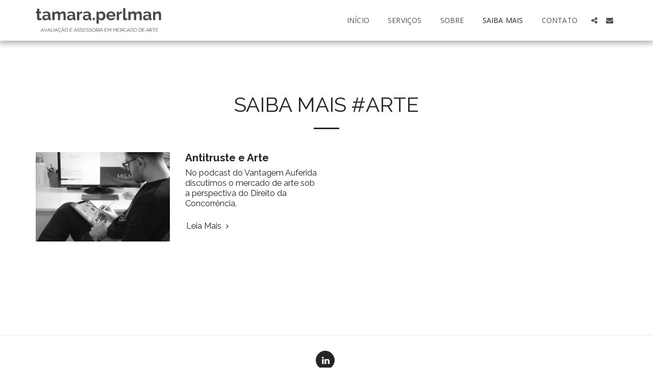

--- FILE ---
content_type: text/html;charset=UTF-8
request_url: https://www.tamaraperlman.com/saiba-mais/tag/arte
body_size: 18397
content:
<!DOCTYPE html><html dir="ltr" lang="pt" class=" inside_page inside_page_header_design s_layout1"><head><meta http-equiv="X-UA-Compatible" content="IE=edge"><meta name="viewport" content="width=device-width, initial-scale=1"><meta charset="utf-8"><meta name="format-detection" content="telephone=no"><link rel="dns-prefetch preconnect" href="https://cdn-cms.f-static.com" crossorigin="anonymous"/><link rel="dns-prefetch preconnect" href="https://fonts.gstatic.com" crossorigin="anonymous"/><link rel="dns-prefetch preconnect" href="https://cdn-cms.f-static.net" crossorigin="anonymous"/><link rel="dns-prefetch preconnect" href="https://images.cdn-files-a.com" crossorigin="anonymous"/><link rel="dns-prefetch preconnect" href="https://static.s123-cdn-network-a.com" crossorigin="anonymous"/><link rel="dns-prefetch preconnect" href="https://cdn-cms-s-8-4.f-static.net" crossorigin="anonymous"/><!-- Favicon --><link rel="shortcut icon" href="https://cdn-cms-s-8-4.f-static.net/manager/websites/site123_website/files/logos/brand_files_2020/Icons/Png/Icon_blue.png?aspect_ratio=1:1&width=48&format=png" type="image/x-icon"><link rel="icon" href="https://cdn-cms-s-8-4.f-static.net/manager/websites/site123_website/files/logos/brand_files_2020/Icons/Png/Icon_blue.png?aspect_ratio=1:1&width=48&format=png" type="image/x-icon"><link rel="manifest" href="https://cdn-cms-s-8-4.f-static.net/versions/2/css/manifest.json?w=&orderScreen=&websiteID=4329688&onlyContent=&tranW=&v=css_y245_31533229&wd=www.tamaraperlman.com"><!-- Status Bar --><meta name="apple-mobile-web-app-status-bar-style" content="default"><!-- 152px icon --><link rel="apple-touch-icon" sizes="152x152" href="https://cdn-cms-s-8-4.f-static.net/ready_uploads/pwaScreenLogo/pwaImage.png?width=152&height=152&resizeType=pwaIcon&w=&orderScreen=&websiteID=4329688&tranW=&v=css_y245_31533229"><!-- 180px icon --><link rel="apple-touch-icon" sizes="180x180" href="https://cdn-cms-s-8-4.f-static.net/ready_uploads/pwaScreenLogo/pwaImage.png?width=180&height=180&resizeType=pwaIcon&w=&orderScreen=&websiteID=4329688&tranW=&v=css_y245_31533229"><!-- 167px icon --><link rel="apple-touch-icon" sizes="167x167" href="https://cdn-cms-s-8-4.f-static.net/ready_uploads/pwaScreenLogo/pwaImage.png?width=167&height=167&resizeType=pwaIcon&w=&orderScreen=&websiteID=4329688&tranW=&v=css_y245_31533229"><!-- Mobile Browser Address Bar Color --><meta name="theme-color" content="#252525"><!-- Regular Meta Info --><title class="s123-js-pjax">Saiba mais #arte - Tamara Perlman Avaliação e Assessoria em Arte</title><meta name="description" content="Saiba mais #arte - Tamara Perlman Avaliação e Assessoria em Arte" class="s123-js-pjax"><meta name="keywords" content="" class="s123-js-pjax"><link rel="canonical" href="https://www.tamaraperlman.com/saiba-mais" class="s123-js-pjax"/><style>/* cyrillic-ext */
@font-face {
  font-family: 'Open Sans';
  font-style: italic;
  font-weight: 400;
  font-stretch: 100%;
  font-display: swap;
  src: url(https://fonts.gstatic.com/s/opensans/v44/memtYaGs126MiZpBA-UFUIcVXSCEkx2cmqvXlWqWtE6FxZCJgvAQ.woff2) format('woff2');
  unicode-range: U+0460-052F, U+1C80-1C8A, U+20B4, U+2DE0-2DFF, U+A640-A69F, U+FE2E-FE2F;
}
/* cyrillic */
@font-face {
  font-family: 'Open Sans';
  font-style: italic;
  font-weight: 400;
  font-stretch: 100%;
  font-display: swap;
  src: url(https://fonts.gstatic.com/s/opensans/v44/memtYaGs126MiZpBA-UFUIcVXSCEkx2cmqvXlWqWvU6FxZCJgvAQ.woff2) format('woff2');
  unicode-range: U+0301, U+0400-045F, U+0490-0491, U+04B0-04B1, U+2116;
}
/* greek-ext */
@font-face {
  font-family: 'Open Sans';
  font-style: italic;
  font-weight: 400;
  font-stretch: 100%;
  font-display: swap;
  src: url(https://fonts.gstatic.com/s/opensans/v44/memtYaGs126MiZpBA-UFUIcVXSCEkx2cmqvXlWqWtU6FxZCJgvAQ.woff2) format('woff2');
  unicode-range: U+1F00-1FFF;
}
/* greek */
@font-face {
  font-family: 'Open Sans';
  font-style: italic;
  font-weight: 400;
  font-stretch: 100%;
  font-display: swap;
  src: url(https://fonts.gstatic.com/s/opensans/v44/memtYaGs126MiZpBA-UFUIcVXSCEkx2cmqvXlWqWuk6FxZCJgvAQ.woff2) format('woff2');
  unicode-range: U+0370-0377, U+037A-037F, U+0384-038A, U+038C, U+038E-03A1, U+03A3-03FF;
}
/* hebrew */
@font-face {
  font-family: 'Open Sans';
  font-style: italic;
  font-weight: 400;
  font-stretch: 100%;
  font-display: swap;
  src: url(https://fonts.gstatic.com/s/opensans/v44/memtYaGs126MiZpBA-UFUIcVXSCEkx2cmqvXlWqWu06FxZCJgvAQ.woff2) format('woff2');
  unicode-range: U+0307-0308, U+0590-05FF, U+200C-2010, U+20AA, U+25CC, U+FB1D-FB4F;
}
/* math */
@font-face {
  font-family: 'Open Sans';
  font-style: italic;
  font-weight: 400;
  font-stretch: 100%;
  font-display: swap;
  src: url(https://fonts.gstatic.com/s/opensans/v44/memtYaGs126MiZpBA-UFUIcVXSCEkx2cmqvXlWqWxU6FxZCJgvAQ.woff2) format('woff2');
  unicode-range: U+0302-0303, U+0305, U+0307-0308, U+0310, U+0312, U+0315, U+031A, U+0326-0327, U+032C, U+032F-0330, U+0332-0333, U+0338, U+033A, U+0346, U+034D, U+0391-03A1, U+03A3-03A9, U+03B1-03C9, U+03D1, U+03D5-03D6, U+03F0-03F1, U+03F4-03F5, U+2016-2017, U+2034-2038, U+203C, U+2040, U+2043, U+2047, U+2050, U+2057, U+205F, U+2070-2071, U+2074-208E, U+2090-209C, U+20D0-20DC, U+20E1, U+20E5-20EF, U+2100-2112, U+2114-2115, U+2117-2121, U+2123-214F, U+2190, U+2192, U+2194-21AE, U+21B0-21E5, U+21F1-21F2, U+21F4-2211, U+2213-2214, U+2216-22FF, U+2308-230B, U+2310, U+2319, U+231C-2321, U+2336-237A, U+237C, U+2395, U+239B-23B7, U+23D0, U+23DC-23E1, U+2474-2475, U+25AF, U+25B3, U+25B7, U+25BD, U+25C1, U+25CA, U+25CC, U+25FB, U+266D-266F, U+27C0-27FF, U+2900-2AFF, U+2B0E-2B11, U+2B30-2B4C, U+2BFE, U+3030, U+FF5B, U+FF5D, U+1D400-1D7FF, U+1EE00-1EEFF;
}
/* symbols */
@font-face {
  font-family: 'Open Sans';
  font-style: italic;
  font-weight: 400;
  font-stretch: 100%;
  font-display: swap;
  src: url(https://fonts.gstatic.com/s/opensans/v44/memtYaGs126MiZpBA-UFUIcVXSCEkx2cmqvXlWqW106FxZCJgvAQ.woff2) format('woff2');
  unicode-range: U+0001-000C, U+000E-001F, U+007F-009F, U+20DD-20E0, U+20E2-20E4, U+2150-218F, U+2190, U+2192, U+2194-2199, U+21AF, U+21E6-21F0, U+21F3, U+2218-2219, U+2299, U+22C4-22C6, U+2300-243F, U+2440-244A, U+2460-24FF, U+25A0-27BF, U+2800-28FF, U+2921-2922, U+2981, U+29BF, U+29EB, U+2B00-2BFF, U+4DC0-4DFF, U+FFF9-FFFB, U+10140-1018E, U+10190-1019C, U+101A0, U+101D0-101FD, U+102E0-102FB, U+10E60-10E7E, U+1D2C0-1D2D3, U+1D2E0-1D37F, U+1F000-1F0FF, U+1F100-1F1AD, U+1F1E6-1F1FF, U+1F30D-1F30F, U+1F315, U+1F31C, U+1F31E, U+1F320-1F32C, U+1F336, U+1F378, U+1F37D, U+1F382, U+1F393-1F39F, U+1F3A7-1F3A8, U+1F3AC-1F3AF, U+1F3C2, U+1F3C4-1F3C6, U+1F3CA-1F3CE, U+1F3D4-1F3E0, U+1F3ED, U+1F3F1-1F3F3, U+1F3F5-1F3F7, U+1F408, U+1F415, U+1F41F, U+1F426, U+1F43F, U+1F441-1F442, U+1F444, U+1F446-1F449, U+1F44C-1F44E, U+1F453, U+1F46A, U+1F47D, U+1F4A3, U+1F4B0, U+1F4B3, U+1F4B9, U+1F4BB, U+1F4BF, U+1F4C8-1F4CB, U+1F4D6, U+1F4DA, U+1F4DF, U+1F4E3-1F4E6, U+1F4EA-1F4ED, U+1F4F7, U+1F4F9-1F4FB, U+1F4FD-1F4FE, U+1F503, U+1F507-1F50B, U+1F50D, U+1F512-1F513, U+1F53E-1F54A, U+1F54F-1F5FA, U+1F610, U+1F650-1F67F, U+1F687, U+1F68D, U+1F691, U+1F694, U+1F698, U+1F6AD, U+1F6B2, U+1F6B9-1F6BA, U+1F6BC, U+1F6C6-1F6CF, U+1F6D3-1F6D7, U+1F6E0-1F6EA, U+1F6F0-1F6F3, U+1F6F7-1F6FC, U+1F700-1F7FF, U+1F800-1F80B, U+1F810-1F847, U+1F850-1F859, U+1F860-1F887, U+1F890-1F8AD, U+1F8B0-1F8BB, U+1F8C0-1F8C1, U+1F900-1F90B, U+1F93B, U+1F946, U+1F984, U+1F996, U+1F9E9, U+1FA00-1FA6F, U+1FA70-1FA7C, U+1FA80-1FA89, U+1FA8F-1FAC6, U+1FACE-1FADC, U+1FADF-1FAE9, U+1FAF0-1FAF8, U+1FB00-1FBFF;
}
/* vietnamese */
@font-face {
  font-family: 'Open Sans';
  font-style: italic;
  font-weight: 400;
  font-stretch: 100%;
  font-display: swap;
  src: url(https://fonts.gstatic.com/s/opensans/v44/memtYaGs126MiZpBA-UFUIcVXSCEkx2cmqvXlWqWtk6FxZCJgvAQ.woff2) format('woff2');
  unicode-range: U+0102-0103, U+0110-0111, U+0128-0129, U+0168-0169, U+01A0-01A1, U+01AF-01B0, U+0300-0301, U+0303-0304, U+0308-0309, U+0323, U+0329, U+1EA0-1EF9, U+20AB;
}
/* latin-ext */
@font-face {
  font-family: 'Open Sans';
  font-style: italic;
  font-weight: 400;
  font-stretch: 100%;
  font-display: swap;
  src: url(https://fonts.gstatic.com/s/opensans/v44/memtYaGs126MiZpBA-UFUIcVXSCEkx2cmqvXlWqWt06FxZCJgvAQ.woff2) format('woff2');
  unicode-range: U+0100-02BA, U+02BD-02C5, U+02C7-02CC, U+02CE-02D7, U+02DD-02FF, U+0304, U+0308, U+0329, U+1D00-1DBF, U+1E00-1E9F, U+1EF2-1EFF, U+2020, U+20A0-20AB, U+20AD-20C0, U+2113, U+2C60-2C7F, U+A720-A7FF;
}
/* latin */
@font-face {
  font-family: 'Open Sans';
  font-style: italic;
  font-weight: 400;
  font-stretch: 100%;
  font-display: swap;
  src: url(https://fonts.gstatic.com/s/opensans/v44/memtYaGs126MiZpBA-UFUIcVXSCEkx2cmqvXlWqWuU6FxZCJgg.woff2) format('woff2');
  unicode-range: U+0000-00FF, U+0131, U+0152-0153, U+02BB-02BC, U+02C6, U+02DA, U+02DC, U+0304, U+0308, U+0329, U+2000-206F, U+20AC, U+2122, U+2191, U+2193, U+2212, U+2215, U+FEFF, U+FFFD;
}
/* cyrillic-ext */
@font-face {
  font-family: 'Open Sans';
  font-style: italic;
  font-weight: 700;
  font-stretch: 100%;
  font-display: swap;
  src: url(https://fonts.gstatic.com/s/opensans/v44/memtYaGs126MiZpBA-UFUIcVXSCEkx2cmqvXlWqWtE6FxZCJgvAQ.woff2) format('woff2');
  unicode-range: U+0460-052F, U+1C80-1C8A, U+20B4, U+2DE0-2DFF, U+A640-A69F, U+FE2E-FE2F;
}
/* cyrillic */
@font-face {
  font-family: 'Open Sans';
  font-style: italic;
  font-weight: 700;
  font-stretch: 100%;
  font-display: swap;
  src: url(https://fonts.gstatic.com/s/opensans/v44/memtYaGs126MiZpBA-UFUIcVXSCEkx2cmqvXlWqWvU6FxZCJgvAQ.woff2) format('woff2');
  unicode-range: U+0301, U+0400-045F, U+0490-0491, U+04B0-04B1, U+2116;
}
/* greek-ext */
@font-face {
  font-family: 'Open Sans';
  font-style: italic;
  font-weight: 700;
  font-stretch: 100%;
  font-display: swap;
  src: url(https://fonts.gstatic.com/s/opensans/v44/memtYaGs126MiZpBA-UFUIcVXSCEkx2cmqvXlWqWtU6FxZCJgvAQ.woff2) format('woff2');
  unicode-range: U+1F00-1FFF;
}
/* greek */
@font-face {
  font-family: 'Open Sans';
  font-style: italic;
  font-weight: 700;
  font-stretch: 100%;
  font-display: swap;
  src: url(https://fonts.gstatic.com/s/opensans/v44/memtYaGs126MiZpBA-UFUIcVXSCEkx2cmqvXlWqWuk6FxZCJgvAQ.woff2) format('woff2');
  unicode-range: U+0370-0377, U+037A-037F, U+0384-038A, U+038C, U+038E-03A1, U+03A3-03FF;
}
/* hebrew */
@font-face {
  font-family: 'Open Sans';
  font-style: italic;
  font-weight: 700;
  font-stretch: 100%;
  font-display: swap;
  src: url(https://fonts.gstatic.com/s/opensans/v44/memtYaGs126MiZpBA-UFUIcVXSCEkx2cmqvXlWqWu06FxZCJgvAQ.woff2) format('woff2');
  unicode-range: U+0307-0308, U+0590-05FF, U+200C-2010, U+20AA, U+25CC, U+FB1D-FB4F;
}
/* math */
@font-face {
  font-family: 'Open Sans';
  font-style: italic;
  font-weight: 700;
  font-stretch: 100%;
  font-display: swap;
  src: url(https://fonts.gstatic.com/s/opensans/v44/memtYaGs126MiZpBA-UFUIcVXSCEkx2cmqvXlWqWxU6FxZCJgvAQ.woff2) format('woff2');
  unicode-range: U+0302-0303, U+0305, U+0307-0308, U+0310, U+0312, U+0315, U+031A, U+0326-0327, U+032C, U+032F-0330, U+0332-0333, U+0338, U+033A, U+0346, U+034D, U+0391-03A1, U+03A3-03A9, U+03B1-03C9, U+03D1, U+03D5-03D6, U+03F0-03F1, U+03F4-03F5, U+2016-2017, U+2034-2038, U+203C, U+2040, U+2043, U+2047, U+2050, U+2057, U+205F, U+2070-2071, U+2074-208E, U+2090-209C, U+20D0-20DC, U+20E1, U+20E5-20EF, U+2100-2112, U+2114-2115, U+2117-2121, U+2123-214F, U+2190, U+2192, U+2194-21AE, U+21B0-21E5, U+21F1-21F2, U+21F4-2211, U+2213-2214, U+2216-22FF, U+2308-230B, U+2310, U+2319, U+231C-2321, U+2336-237A, U+237C, U+2395, U+239B-23B7, U+23D0, U+23DC-23E1, U+2474-2475, U+25AF, U+25B3, U+25B7, U+25BD, U+25C1, U+25CA, U+25CC, U+25FB, U+266D-266F, U+27C0-27FF, U+2900-2AFF, U+2B0E-2B11, U+2B30-2B4C, U+2BFE, U+3030, U+FF5B, U+FF5D, U+1D400-1D7FF, U+1EE00-1EEFF;
}
/* symbols */
@font-face {
  font-family: 'Open Sans';
  font-style: italic;
  font-weight: 700;
  font-stretch: 100%;
  font-display: swap;
  src: url(https://fonts.gstatic.com/s/opensans/v44/memtYaGs126MiZpBA-UFUIcVXSCEkx2cmqvXlWqW106FxZCJgvAQ.woff2) format('woff2');
  unicode-range: U+0001-000C, U+000E-001F, U+007F-009F, U+20DD-20E0, U+20E2-20E4, U+2150-218F, U+2190, U+2192, U+2194-2199, U+21AF, U+21E6-21F0, U+21F3, U+2218-2219, U+2299, U+22C4-22C6, U+2300-243F, U+2440-244A, U+2460-24FF, U+25A0-27BF, U+2800-28FF, U+2921-2922, U+2981, U+29BF, U+29EB, U+2B00-2BFF, U+4DC0-4DFF, U+FFF9-FFFB, U+10140-1018E, U+10190-1019C, U+101A0, U+101D0-101FD, U+102E0-102FB, U+10E60-10E7E, U+1D2C0-1D2D3, U+1D2E0-1D37F, U+1F000-1F0FF, U+1F100-1F1AD, U+1F1E6-1F1FF, U+1F30D-1F30F, U+1F315, U+1F31C, U+1F31E, U+1F320-1F32C, U+1F336, U+1F378, U+1F37D, U+1F382, U+1F393-1F39F, U+1F3A7-1F3A8, U+1F3AC-1F3AF, U+1F3C2, U+1F3C4-1F3C6, U+1F3CA-1F3CE, U+1F3D4-1F3E0, U+1F3ED, U+1F3F1-1F3F3, U+1F3F5-1F3F7, U+1F408, U+1F415, U+1F41F, U+1F426, U+1F43F, U+1F441-1F442, U+1F444, U+1F446-1F449, U+1F44C-1F44E, U+1F453, U+1F46A, U+1F47D, U+1F4A3, U+1F4B0, U+1F4B3, U+1F4B9, U+1F4BB, U+1F4BF, U+1F4C8-1F4CB, U+1F4D6, U+1F4DA, U+1F4DF, U+1F4E3-1F4E6, U+1F4EA-1F4ED, U+1F4F7, U+1F4F9-1F4FB, U+1F4FD-1F4FE, U+1F503, U+1F507-1F50B, U+1F50D, U+1F512-1F513, U+1F53E-1F54A, U+1F54F-1F5FA, U+1F610, U+1F650-1F67F, U+1F687, U+1F68D, U+1F691, U+1F694, U+1F698, U+1F6AD, U+1F6B2, U+1F6B9-1F6BA, U+1F6BC, U+1F6C6-1F6CF, U+1F6D3-1F6D7, U+1F6E0-1F6EA, U+1F6F0-1F6F3, U+1F6F7-1F6FC, U+1F700-1F7FF, U+1F800-1F80B, U+1F810-1F847, U+1F850-1F859, U+1F860-1F887, U+1F890-1F8AD, U+1F8B0-1F8BB, U+1F8C0-1F8C1, U+1F900-1F90B, U+1F93B, U+1F946, U+1F984, U+1F996, U+1F9E9, U+1FA00-1FA6F, U+1FA70-1FA7C, U+1FA80-1FA89, U+1FA8F-1FAC6, U+1FACE-1FADC, U+1FADF-1FAE9, U+1FAF0-1FAF8, U+1FB00-1FBFF;
}
/* vietnamese */
@font-face {
  font-family: 'Open Sans';
  font-style: italic;
  font-weight: 700;
  font-stretch: 100%;
  font-display: swap;
  src: url(https://fonts.gstatic.com/s/opensans/v44/memtYaGs126MiZpBA-UFUIcVXSCEkx2cmqvXlWqWtk6FxZCJgvAQ.woff2) format('woff2');
  unicode-range: U+0102-0103, U+0110-0111, U+0128-0129, U+0168-0169, U+01A0-01A1, U+01AF-01B0, U+0300-0301, U+0303-0304, U+0308-0309, U+0323, U+0329, U+1EA0-1EF9, U+20AB;
}
/* latin-ext */
@font-face {
  font-family: 'Open Sans';
  font-style: italic;
  font-weight: 700;
  font-stretch: 100%;
  font-display: swap;
  src: url(https://fonts.gstatic.com/s/opensans/v44/memtYaGs126MiZpBA-UFUIcVXSCEkx2cmqvXlWqWt06FxZCJgvAQ.woff2) format('woff2');
  unicode-range: U+0100-02BA, U+02BD-02C5, U+02C7-02CC, U+02CE-02D7, U+02DD-02FF, U+0304, U+0308, U+0329, U+1D00-1DBF, U+1E00-1E9F, U+1EF2-1EFF, U+2020, U+20A0-20AB, U+20AD-20C0, U+2113, U+2C60-2C7F, U+A720-A7FF;
}
/* latin */
@font-face {
  font-family: 'Open Sans';
  font-style: italic;
  font-weight: 700;
  font-stretch: 100%;
  font-display: swap;
  src: url(https://fonts.gstatic.com/s/opensans/v44/memtYaGs126MiZpBA-UFUIcVXSCEkx2cmqvXlWqWuU6FxZCJgg.woff2) format('woff2');
  unicode-range: U+0000-00FF, U+0131, U+0152-0153, U+02BB-02BC, U+02C6, U+02DA, U+02DC, U+0304, U+0308, U+0329, U+2000-206F, U+20AC, U+2122, U+2191, U+2193, U+2212, U+2215, U+FEFF, U+FFFD;
}
/* cyrillic-ext */
@font-face {
  font-family: 'Open Sans';
  font-style: normal;
  font-weight: 400;
  font-stretch: 100%;
  font-display: swap;
  src: url(https://fonts.gstatic.com/s/opensans/v44/memvYaGs126MiZpBA-UvWbX2vVnXBbObj2OVTSKmu0SC55K5gw.woff2) format('woff2');
  unicode-range: U+0460-052F, U+1C80-1C8A, U+20B4, U+2DE0-2DFF, U+A640-A69F, U+FE2E-FE2F;
}
/* cyrillic */
@font-face {
  font-family: 'Open Sans';
  font-style: normal;
  font-weight: 400;
  font-stretch: 100%;
  font-display: swap;
  src: url(https://fonts.gstatic.com/s/opensans/v44/memvYaGs126MiZpBA-UvWbX2vVnXBbObj2OVTSumu0SC55K5gw.woff2) format('woff2');
  unicode-range: U+0301, U+0400-045F, U+0490-0491, U+04B0-04B1, U+2116;
}
/* greek-ext */
@font-face {
  font-family: 'Open Sans';
  font-style: normal;
  font-weight: 400;
  font-stretch: 100%;
  font-display: swap;
  src: url(https://fonts.gstatic.com/s/opensans/v44/memvYaGs126MiZpBA-UvWbX2vVnXBbObj2OVTSOmu0SC55K5gw.woff2) format('woff2');
  unicode-range: U+1F00-1FFF;
}
/* greek */
@font-face {
  font-family: 'Open Sans';
  font-style: normal;
  font-weight: 400;
  font-stretch: 100%;
  font-display: swap;
  src: url(https://fonts.gstatic.com/s/opensans/v44/memvYaGs126MiZpBA-UvWbX2vVnXBbObj2OVTSymu0SC55K5gw.woff2) format('woff2');
  unicode-range: U+0370-0377, U+037A-037F, U+0384-038A, U+038C, U+038E-03A1, U+03A3-03FF;
}
/* hebrew */
@font-face {
  font-family: 'Open Sans';
  font-style: normal;
  font-weight: 400;
  font-stretch: 100%;
  font-display: swap;
  src: url(https://fonts.gstatic.com/s/opensans/v44/memvYaGs126MiZpBA-UvWbX2vVnXBbObj2OVTS2mu0SC55K5gw.woff2) format('woff2');
  unicode-range: U+0307-0308, U+0590-05FF, U+200C-2010, U+20AA, U+25CC, U+FB1D-FB4F;
}
/* math */
@font-face {
  font-family: 'Open Sans';
  font-style: normal;
  font-weight: 400;
  font-stretch: 100%;
  font-display: swap;
  src: url(https://fonts.gstatic.com/s/opensans/v44/memvYaGs126MiZpBA-UvWbX2vVnXBbObj2OVTVOmu0SC55K5gw.woff2) format('woff2');
  unicode-range: U+0302-0303, U+0305, U+0307-0308, U+0310, U+0312, U+0315, U+031A, U+0326-0327, U+032C, U+032F-0330, U+0332-0333, U+0338, U+033A, U+0346, U+034D, U+0391-03A1, U+03A3-03A9, U+03B1-03C9, U+03D1, U+03D5-03D6, U+03F0-03F1, U+03F4-03F5, U+2016-2017, U+2034-2038, U+203C, U+2040, U+2043, U+2047, U+2050, U+2057, U+205F, U+2070-2071, U+2074-208E, U+2090-209C, U+20D0-20DC, U+20E1, U+20E5-20EF, U+2100-2112, U+2114-2115, U+2117-2121, U+2123-214F, U+2190, U+2192, U+2194-21AE, U+21B0-21E5, U+21F1-21F2, U+21F4-2211, U+2213-2214, U+2216-22FF, U+2308-230B, U+2310, U+2319, U+231C-2321, U+2336-237A, U+237C, U+2395, U+239B-23B7, U+23D0, U+23DC-23E1, U+2474-2475, U+25AF, U+25B3, U+25B7, U+25BD, U+25C1, U+25CA, U+25CC, U+25FB, U+266D-266F, U+27C0-27FF, U+2900-2AFF, U+2B0E-2B11, U+2B30-2B4C, U+2BFE, U+3030, U+FF5B, U+FF5D, U+1D400-1D7FF, U+1EE00-1EEFF;
}
/* symbols */
@font-face {
  font-family: 'Open Sans';
  font-style: normal;
  font-weight: 400;
  font-stretch: 100%;
  font-display: swap;
  src: url(https://fonts.gstatic.com/s/opensans/v44/memvYaGs126MiZpBA-UvWbX2vVnXBbObj2OVTUGmu0SC55K5gw.woff2) format('woff2');
  unicode-range: U+0001-000C, U+000E-001F, U+007F-009F, U+20DD-20E0, U+20E2-20E4, U+2150-218F, U+2190, U+2192, U+2194-2199, U+21AF, U+21E6-21F0, U+21F3, U+2218-2219, U+2299, U+22C4-22C6, U+2300-243F, U+2440-244A, U+2460-24FF, U+25A0-27BF, U+2800-28FF, U+2921-2922, U+2981, U+29BF, U+29EB, U+2B00-2BFF, U+4DC0-4DFF, U+FFF9-FFFB, U+10140-1018E, U+10190-1019C, U+101A0, U+101D0-101FD, U+102E0-102FB, U+10E60-10E7E, U+1D2C0-1D2D3, U+1D2E0-1D37F, U+1F000-1F0FF, U+1F100-1F1AD, U+1F1E6-1F1FF, U+1F30D-1F30F, U+1F315, U+1F31C, U+1F31E, U+1F320-1F32C, U+1F336, U+1F378, U+1F37D, U+1F382, U+1F393-1F39F, U+1F3A7-1F3A8, U+1F3AC-1F3AF, U+1F3C2, U+1F3C4-1F3C6, U+1F3CA-1F3CE, U+1F3D4-1F3E0, U+1F3ED, U+1F3F1-1F3F3, U+1F3F5-1F3F7, U+1F408, U+1F415, U+1F41F, U+1F426, U+1F43F, U+1F441-1F442, U+1F444, U+1F446-1F449, U+1F44C-1F44E, U+1F453, U+1F46A, U+1F47D, U+1F4A3, U+1F4B0, U+1F4B3, U+1F4B9, U+1F4BB, U+1F4BF, U+1F4C8-1F4CB, U+1F4D6, U+1F4DA, U+1F4DF, U+1F4E3-1F4E6, U+1F4EA-1F4ED, U+1F4F7, U+1F4F9-1F4FB, U+1F4FD-1F4FE, U+1F503, U+1F507-1F50B, U+1F50D, U+1F512-1F513, U+1F53E-1F54A, U+1F54F-1F5FA, U+1F610, U+1F650-1F67F, U+1F687, U+1F68D, U+1F691, U+1F694, U+1F698, U+1F6AD, U+1F6B2, U+1F6B9-1F6BA, U+1F6BC, U+1F6C6-1F6CF, U+1F6D3-1F6D7, U+1F6E0-1F6EA, U+1F6F0-1F6F3, U+1F6F7-1F6FC, U+1F700-1F7FF, U+1F800-1F80B, U+1F810-1F847, U+1F850-1F859, U+1F860-1F887, U+1F890-1F8AD, U+1F8B0-1F8BB, U+1F8C0-1F8C1, U+1F900-1F90B, U+1F93B, U+1F946, U+1F984, U+1F996, U+1F9E9, U+1FA00-1FA6F, U+1FA70-1FA7C, U+1FA80-1FA89, U+1FA8F-1FAC6, U+1FACE-1FADC, U+1FADF-1FAE9, U+1FAF0-1FAF8, U+1FB00-1FBFF;
}
/* vietnamese */
@font-face {
  font-family: 'Open Sans';
  font-style: normal;
  font-weight: 400;
  font-stretch: 100%;
  font-display: swap;
  src: url(https://fonts.gstatic.com/s/opensans/v44/memvYaGs126MiZpBA-UvWbX2vVnXBbObj2OVTSCmu0SC55K5gw.woff2) format('woff2');
  unicode-range: U+0102-0103, U+0110-0111, U+0128-0129, U+0168-0169, U+01A0-01A1, U+01AF-01B0, U+0300-0301, U+0303-0304, U+0308-0309, U+0323, U+0329, U+1EA0-1EF9, U+20AB;
}
/* latin-ext */
@font-face {
  font-family: 'Open Sans';
  font-style: normal;
  font-weight: 400;
  font-stretch: 100%;
  font-display: swap;
  src: url(https://fonts.gstatic.com/s/opensans/v44/memvYaGs126MiZpBA-UvWbX2vVnXBbObj2OVTSGmu0SC55K5gw.woff2) format('woff2');
  unicode-range: U+0100-02BA, U+02BD-02C5, U+02C7-02CC, U+02CE-02D7, U+02DD-02FF, U+0304, U+0308, U+0329, U+1D00-1DBF, U+1E00-1E9F, U+1EF2-1EFF, U+2020, U+20A0-20AB, U+20AD-20C0, U+2113, U+2C60-2C7F, U+A720-A7FF;
}
/* latin */
@font-face {
  font-family: 'Open Sans';
  font-style: normal;
  font-weight: 400;
  font-stretch: 100%;
  font-display: swap;
  src: url(https://fonts.gstatic.com/s/opensans/v44/memvYaGs126MiZpBA-UvWbX2vVnXBbObj2OVTS-mu0SC55I.woff2) format('woff2');
  unicode-range: U+0000-00FF, U+0131, U+0152-0153, U+02BB-02BC, U+02C6, U+02DA, U+02DC, U+0304, U+0308, U+0329, U+2000-206F, U+20AC, U+2122, U+2191, U+2193, U+2212, U+2215, U+FEFF, U+FFFD;
}
/* cyrillic-ext */
@font-face {
  font-family: 'Open Sans';
  font-style: normal;
  font-weight: 700;
  font-stretch: 100%;
  font-display: swap;
  src: url(https://fonts.gstatic.com/s/opensans/v44/memvYaGs126MiZpBA-UvWbX2vVnXBbObj2OVTSKmu0SC55K5gw.woff2) format('woff2');
  unicode-range: U+0460-052F, U+1C80-1C8A, U+20B4, U+2DE0-2DFF, U+A640-A69F, U+FE2E-FE2F;
}
/* cyrillic */
@font-face {
  font-family: 'Open Sans';
  font-style: normal;
  font-weight: 700;
  font-stretch: 100%;
  font-display: swap;
  src: url(https://fonts.gstatic.com/s/opensans/v44/memvYaGs126MiZpBA-UvWbX2vVnXBbObj2OVTSumu0SC55K5gw.woff2) format('woff2');
  unicode-range: U+0301, U+0400-045F, U+0490-0491, U+04B0-04B1, U+2116;
}
/* greek-ext */
@font-face {
  font-family: 'Open Sans';
  font-style: normal;
  font-weight: 700;
  font-stretch: 100%;
  font-display: swap;
  src: url(https://fonts.gstatic.com/s/opensans/v44/memvYaGs126MiZpBA-UvWbX2vVnXBbObj2OVTSOmu0SC55K5gw.woff2) format('woff2');
  unicode-range: U+1F00-1FFF;
}
/* greek */
@font-face {
  font-family: 'Open Sans';
  font-style: normal;
  font-weight: 700;
  font-stretch: 100%;
  font-display: swap;
  src: url(https://fonts.gstatic.com/s/opensans/v44/memvYaGs126MiZpBA-UvWbX2vVnXBbObj2OVTSymu0SC55K5gw.woff2) format('woff2');
  unicode-range: U+0370-0377, U+037A-037F, U+0384-038A, U+038C, U+038E-03A1, U+03A3-03FF;
}
/* hebrew */
@font-face {
  font-family: 'Open Sans';
  font-style: normal;
  font-weight: 700;
  font-stretch: 100%;
  font-display: swap;
  src: url(https://fonts.gstatic.com/s/opensans/v44/memvYaGs126MiZpBA-UvWbX2vVnXBbObj2OVTS2mu0SC55K5gw.woff2) format('woff2');
  unicode-range: U+0307-0308, U+0590-05FF, U+200C-2010, U+20AA, U+25CC, U+FB1D-FB4F;
}
/* math */
@font-face {
  font-family: 'Open Sans';
  font-style: normal;
  font-weight: 700;
  font-stretch: 100%;
  font-display: swap;
  src: url(https://fonts.gstatic.com/s/opensans/v44/memvYaGs126MiZpBA-UvWbX2vVnXBbObj2OVTVOmu0SC55K5gw.woff2) format('woff2');
  unicode-range: U+0302-0303, U+0305, U+0307-0308, U+0310, U+0312, U+0315, U+031A, U+0326-0327, U+032C, U+032F-0330, U+0332-0333, U+0338, U+033A, U+0346, U+034D, U+0391-03A1, U+03A3-03A9, U+03B1-03C9, U+03D1, U+03D5-03D6, U+03F0-03F1, U+03F4-03F5, U+2016-2017, U+2034-2038, U+203C, U+2040, U+2043, U+2047, U+2050, U+2057, U+205F, U+2070-2071, U+2074-208E, U+2090-209C, U+20D0-20DC, U+20E1, U+20E5-20EF, U+2100-2112, U+2114-2115, U+2117-2121, U+2123-214F, U+2190, U+2192, U+2194-21AE, U+21B0-21E5, U+21F1-21F2, U+21F4-2211, U+2213-2214, U+2216-22FF, U+2308-230B, U+2310, U+2319, U+231C-2321, U+2336-237A, U+237C, U+2395, U+239B-23B7, U+23D0, U+23DC-23E1, U+2474-2475, U+25AF, U+25B3, U+25B7, U+25BD, U+25C1, U+25CA, U+25CC, U+25FB, U+266D-266F, U+27C0-27FF, U+2900-2AFF, U+2B0E-2B11, U+2B30-2B4C, U+2BFE, U+3030, U+FF5B, U+FF5D, U+1D400-1D7FF, U+1EE00-1EEFF;
}
/* symbols */
@font-face {
  font-family: 'Open Sans';
  font-style: normal;
  font-weight: 700;
  font-stretch: 100%;
  font-display: swap;
  src: url(https://fonts.gstatic.com/s/opensans/v44/memvYaGs126MiZpBA-UvWbX2vVnXBbObj2OVTUGmu0SC55K5gw.woff2) format('woff2');
  unicode-range: U+0001-000C, U+000E-001F, U+007F-009F, U+20DD-20E0, U+20E2-20E4, U+2150-218F, U+2190, U+2192, U+2194-2199, U+21AF, U+21E6-21F0, U+21F3, U+2218-2219, U+2299, U+22C4-22C6, U+2300-243F, U+2440-244A, U+2460-24FF, U+25A0-27BF, U+2800-28FF, U+2921-2922, U+2981, U+29BF, U+29EB, U+2B00-2BFF, U+4DC0-4DFF, U+FFF9-FFFB, U+10140-1018E, U+10190-1019C, U+101A0, U+101D0-101FD, U+102E0-102FB, U+10E60-10E7E, U+1D2C0-1D2D3, U+1D2E0-1D37F, U+1F000-1F0FF, U+1F100-1F1AD, U+1F1E6-1F1FF, U+1F30D-1F30F, U+1F315, U+1F31C, U+1F31E, U+1F320-1F32C, U+1F336, U+1F378, U+1F37D, U+1F382, U+1F393-1F39F, U+1F3A7-1F3A8, U+1F3AC-1F3AF, U+1F3C2, U+1F3C4-1F3C6, U+1F3CA-1F3CE, U+1F3D4-1F3E0, U+1F3ED, U+1F3F1-1F3F3, U+1F3F5-1F3F7, U+1F408, U+1F415, U+1F41F, U+1F426, U+1F43F, U+1F441-1F442, U+1F444, U+1F446-1F449, U+1F44C-1F44E, U+1F453, U+1F46A, U+1F47D, U+1F4A3, U+1F4B0, U+1F4B3, U+1F4B9, U+1F4BB, U+1F4BF, U+1F4C8-1F4CB, U+1F4D6, U+1F4DA, U+1F4DF, U+1F4E3-1F4E6, U+1F4EA-1F4ED, U+1F4F7, U+1F4F9-1F4FB, U+1F4FD-1F4FE, U+1F503, U+1F507-1F50B, U+1F50D, U+1F512-1F513, U+1F53E-1F54A, U+1F54F-1F5FA, U+1F610, U+1F650-1F67F, U+1F687, U+1F68D, U+1F691, U+1F694, U+1F698, U+1F6AD, U+1F6B2, U+1F6B9-1F6BA, U+1F6BC, U+1F6C6-1F6CF, U+1F6D3-1F6D7, U+1F6E0-1F6EA, U+1F6F0-1F6F3, U+1F6F7-1F6FC, U+1F700-1F7FF, U+1F800-1F80B, U+1F810-1F847, U+1F850-1F859, U+1F860-1F887, U+1F890-1F8AD, U+1F8B0-1F8BB, U+1F8C0-1F8C1, U+1F900-1F90B, U+1F93B, U+1F946, U+1F984, U+1F996, U+1F9E9, U+1FA00-1FA6F, U+1FA70-1FA7C, U+1FA80-1FA89, U+1FA8F-1FAC6, U+1FACE-1FADC, U+1FADF-1FAE9, U+1FAF0-1FAF8, U+1FB00-1FBFF;
}
/* vietnamese */
@font-face {
  font-family: 'Open Sans';
  font-style: normal;
  font-weight: 700;
  font-stretch: 100%;
  font-display: swap;
  src: url(https://fonts.gstatic.com/s/opensans/v44/memvYaGs126MiZpBA-UvWbX2vVnXBbObj2OVTSCmu0SC55K5gw.woff2) format('woff2');
  unicode-range: U+0102-0103, U+0110-0111, U+0128-0129, U+0168-0169, U+01A0-01A1, U+01AF-01B0, U+0300-0301, U+0303-0304, U+0308-0309, U+0323, U+0329, U+1EA0-1EF9, U+20AB;
}
/* latin-ext */
@font-face {
  font-family: 'Open Sans';
  font-style: normal;
  font-weight: 700;
  font-stretch: 100%;
  font-display: swap;
  src: url(https://fonts.gstatic.com/s/opensans/v44/memvYaGs126MiZpBA-UvWbX2vVnXBbObj2OVTSGmu0SC55K5gw.woff2) format('woff2');
  unicode-range: U+0100-02BA, U+02BD-02C5, U+02C7-02CC, U+02CE-02D7, U+02DD-02FF, U+0304, U+0308, U+0329, U+1D00-1DBF, U+1E00-1E9F, U+1EF2-1EFF, U+2020, U+20A0-20AB, U+20AD-20C0, U+2113, U+2C60-2C7F, U+A720-A7FF;
}
/* latin */
@font-face {
  font-family: 'Open Sans';
  font-style: normal;
  font-weight: 700;
  font-stretch: 100%;
  font-display: swap;
  src: url(https://fonts.gstatic.com/s/opensans/v44/memvYaGs126MiZpBA-UvWbX2vVnXBbObj2OVTS-mu0SC55I.woff2) format('woff2');
  unicode-range: U+0000-00FF, U+0131, U+0152-0153, U+02BB-02BC, U+02C6, U+02DA, U+02DC, U+0304, U+0308, U+0329, U+2000-206F, U+20AC, U+2122, U+2191, U+2193, U+2212, U+2215, U+FEFF, U+FFFD;
}
/* cyrillic-ext */
@font-face {
  font-family: 'Raleway';
  font-style: italic;
  font-weight: 400;
  font-display: swap;
  src: url(https://fonts.gstatic.com/s/raleway/v37/1Ptsg8zYS_SKggPNyCg4QIFqL_KWxWMT.woff2) format('woff2');
  unicode-range: U+0460-052F, U+1C80-1C8A, U+20B4, U+2DE0-2DFF, U+A640-A69F, U+FE2E-FE2F;
}
/* cyrillic */
@font-face {
  font-family: 'Raleway';
  font-style: italic;
  font-weight: 400;
  font-display: swap;
  src: url(https://fonts.gstatic.com/s/raleway/v37/1Ptsg8zYS_SKggPNyCg4SYFqL_KWxWMT.woff2) format('woff2');
  unicode-range: U+0301, U+0400-045F, U+0490-0491, U+04B0-04B1, U+2116;
}
/* vietnamese */
@font-face {
  font-family: 'Raleway';
  font-style: italic;
  font-weight: 400;
  font-display: swap;
  src: url(https://fonts.gstatic.com/s/raleway/v37/1Ptsg8zYS_SKggPNyCg4QoFqL_KWxWMT.woff2) format('woff2');
  unicode-range: U+0102-0103, U+0110-0111, U+0128-0129, U+0168-0169, U+01A0-01A1, U+01AF-01B0, U+0300-0301, U+0303-0304, U+0308-0309, U+0323, U+0329, U+1EA0-1EF9, U+20AB;
}
/* latin-ext */
@font-face {
  font-family: 'Raleway';
  font-style: italic;
  font-weight: 400;
  font-display: swap;
  src: url(https://fonts.gstatic.com/s/raleway/v37/1Ptsg8zYS_SKggPNyCg4Q4FqL_KWxWMT.woff2) format('woff2');
  unicode-range: U+0100-02BA, U+02BD-02C5, U+02C7-02CC, U+02CE-02D7, U+02DD-02FF, U+0304, U+0308, U+0329, U+1D00-1DBF, U+1E00-1E9F, U+1EF2-1EFF, U+2020, U+20A0-20AB, U+20AD-20C0, U+2113, U+2C60-2C7F, U+A720-A7FF;
}
/* latin */
@font-face {
  font-family: 'Raleway';
  font-style: italic;
  font-weight: 400;
  font-display: swap;
  src: url(https://fonts.gstatic.com/s/raleway/v37/1Ptsg8zYS_SKggPNyCg4TYFqL_KWxQ.woff2) format('woff2');
  unicode-range: U+0000-00FF, U+0131, U+0152-0153, U+02BB-02BC, U+02C6, U+02DA, U+02DC, U+0304, U+0308, U+0329, U+2000-206F, U+20AC, U+2122, U+2191, U+2193, U+2212, U+2215, U+FEFF, U+FFFD;
}
/* cyrillic-ext */
@font-face {
  font-family: 'Raleway';
  font-style: italic;
  font-weight: 700;
  font-display: swap;
  src: url(https://fonts.gstatic.com/s/raleway/v37/1Ptsg8zYS_SKggPNyCg4QIFqL_KWxWMT.woff2) format('woff2');
  unicode-range: U+0460-052F, U+1C80-1C8A, U+20B4, U+2DE0-2DFF, U+A640-A69F, U+FE2E-FE2F;
}
/* cyrillic */
@font-face {
  font-family: 'Raleway';
  font-style: italic;
  font-weight: 700;
  font-display: swap;
  src: url(https://fonts.gstatic.com/s/raleway/v37/1Ptsg8zYS_SKggPNyCg4SYFqL_KWxWMT.woff2) format('woff2');
  unicode-range: U+0301, U+0400-045F, U+0490-0491, U+04B0-04B1, U+2116;
}
/* vietnamese */
@font-face {
  font-family: 'Raleway';
  font-style: italic;
  font-weight: 700;
  font-display: swap;
  src: url(https://fonts.gstatic.com/s/raleway/v37/1Ptsg8zYS_SKggPNyCg4QoFqL_KWxWMT.woff2) format('woff2');
  unicode-range: U+0102-0103, U+0110-0111, U+0128-0129, U+0168-0169, U+01A0-01A1, U+01AF-01B0, U+0300-0301, U+0303-0304, U+0308-0309, U+0323, U+0329, U+1EA0-1EF9, U+20AB;
}
/* latin-ext */
@font-face {
  font-family: 'Raleway';
  font-style: italic;
  font-weight: 700;
  font-display: swap;
  src: url(https://fonts.gstatic.com/s/raleway/v37/1Ptsg8zYS_SKggPNyCg4Q4FqL_KWxWMT.woff2) format('woff2');
  unicode-range: U+0100-02BA, U+02BD-02C5, U+02C7-02CC, U+02CE-02D7, U+02DD-02FF, U+0304, U+0308, U+0329, U+1D00-1DBF, U+1E00-1E9F, U+1EF2-1EFF, U+2020, U+20A0-20AB, U+20AD-20C0, U+2113, U+2C60-2C7F, U+A720-A7FF;
}
/* latin */
@font-face {
  font-family: 'Raleway';
  font-style: italic;
  font-weight: 700;
  font-display: swap;
  src: url(https://fonts.gstatic.com/s/raleway/v37/1Ptsg8zYS_SKggPNyCg4TYFqL_KWxQ.woff2) format('woff2');
  unicode-range: U+0000-00FF, U+0131, U+0152-0153, U+02BB-02BC, U+02C6, U+02DA, U+02DC, U+0304, U+0308, U+0329, U+2000-206F, U+20AC, U+2122, U+2191, U+2193, U+2212, U+2215, U+FEFF, U+FFFD;
}
/* cyrillic-ext */
@font-face {
  font-family: 'Raleway';
  font-style: normal;
  font-weight: 400;
  font-display: swap;
  src: url(https://fonts.gstatic.com/s/raleway/v37/1Ptug8zYS_SKggPNyCAIT4ttDfCmxA.woff2) format('woff2');
  unicode-range: U+0460-052F, U+1C80-1C8A, U+20B4, U+2DE0-2DFF, U+A640-A69F, U+FE2E-FE2F;
}
/* cyrillic */
@font-face {
  font-family: 'Raleway';
  font-style: normal;
  font-weight: 400;
  font-display: swap;
  src: url(https://fonts.gstatic.com/s/raleway/v37/1Ptug8zYS_SKggPNyCkIT4ttDfCmxA.woff2) format('woff2');
  unicode-range: U+0301, U+0400-045F, U+0490-0491, U+04B0-04B1, U+2116;
}
/* vietnamese */
@font-face {
  font-family: 'Raleway';
  font-style: normal;
  font-weight: 400;
  font-display: swap;
  src: url(https://fonts.gstatic.com/s/raleway/v37/1Ptug8zYS_SKggPNyCIIT4ttDfCmxA.woff2) format('woff2');
  unicode-range: U+0102-0103, U+0110-0111, U+0128-0129, U+0168-0169, U+01A0-01A1, U+01AF-01B0, U+0300-0301, U+0303-0304, U+0308-0309, U+0323, U+0329, U+1EA0-1EF9, U+20AB;
}
/* latin-ext */
@font-face {
  font-family: 'Raleway';
  font-style: normal;
  font-weight: 400;
  font-display: swap;
  src: url(https://fonts.gstatic.com/s/raleway/v37/1Ptug8zYS_SKggPNyCMIT4ttDfCmxA.woff2) format('woff2');
  unicode-range: U+0100-02BA, U+02BD-02C5, U+02C7-02CC, U+02CE-02D7, U+02DD-02FF, U+0304, U+0308, U+0329, U+1D00-1DBF, U+1E00-1E9F, U+1EF2-1EFF, U+2020, U+20A0-20AB, U+20AD-20C0, U+2113, U+2C60-2C7F, U+A720-A7FF;
}
/* latin */
@font-face {
  font-family: 'Raleway';
  font-style: normal;
  font-weight: 400;
  font-display: swap;
  src: url(https://fonts.gstatic.com/s/raleway/v37/1Ptug8zYS_SKggPNyC0IT4ttDfA.woff2) format('woff2');
  unicode-range: U+0000-00FF, U+0131, U+0152-0153, U+02BB-02BC, U+02C6, U+02DA, U+02DC, U+0304, U+0308, U+0329, U+2000-206F, U+20AC, U+2122, U+2191, U+2193, U+2212, U+2215, U+FEFF, U+FFFD;
}
/* cyrillic-ext */
@font-face {
  font-family: 'Raleway';
  font-style: normal;
  font-weight: 700;
  font-display: swap;
  src: url(https://fonts.gstatic.com/s/raleway/v37/1Ptug8zYS_SKggPNyCAIT4ttDfCmxA.woff2) format('woff2');
  unicode-range: U+0460-052F, U+1C80-1C8A, U+20B4, U+2DE0-2DFF, U+A640-A69F, U+FE2E-FE2F;
}
/* cyrillic */
@font-face {
  font-family: 'Raleway';
  font-style: normal;
  font-weight: 700;
  font-display: swap;
  src: url(https://fonts.gstatic.com/s/raleway/v37/1Ptug8zYS_SKggPNyCkIT4ttDfCmxA.woff2) format('woff2');
  unicode-range: U+0301, U+0400-045F, U+0490-0491, U+04B0-04B1, U+2116;
}
/* vietnamese */
@font-face {
  font-family: 'Raleway';
  font-style: normal;
  font-weight: 700;
  font-display: swap;
  src: url(https://fonts.gstatic.com/s/raleway/v37/1Ptug8zYS_SKggPNyCIIT4ttDfCmxA.woff2) format('woff2');
  unicode-range: U+0102-0103, U+0110-0111, U+0128-0129, U+0168-0169, U+01A0-01A1, U+01AF-01B0, U+0300-0301, U+0303-0304, U+0308-0309, U+0323, U+0329, U+1EA0-1EF9, U+20AB;
}
/* latin-ext */
@font-face {
  font-family: 'Raleway';
  font-style: normal;
  font-weight: 700;
  font-display: swap;
  src: url(https://fonts.gstatic.com/s/raleway/v37/1Ptug8zYS_SKggPNyCMIT4ttDfCmxA.woff2) format('woff2');
  unicode-range: U+0100-02BA, U+02BD-02C5, U+02C7-02CC, U+02CE-02D7, U+02DD-02FF, U+0304, U+0308, U+0329, U+1D00-1DBF, U+1E00-1E9F, U+1EF2-1EFF, U+2020, U+20A0-20AB, U+20AD-20C0, U+2113, U+2C60-2C7F, U+A720-A7FF;
}
/* latin */
@font-face {
  font-family: 'Raleway';
  font-style: normal;
  font-weight: 700;
  font-display: swap;
  src: url(https://fonts.gstatic.com/s/raleway/v37/1Ptug8zYS_SKggPNyC0IT4ttDfA.woff2) format('woff2');
  unicode-range: U+0000-00FF, U+0131, U+0152-0153, U+02BB-02BC, U+02C6, U+02DA, U+02DC, U+0304, U+0308, U+0329, U+2000-206F, U+20AC, U+2122, U+2191, U+2193, U+2212, U+2215, U+FEFF, U+FFFD;
}</style><!-- Facebook Meta Info --><meta property="og:url" content="https://www.tamaraperlman.com/saiba-mais" class="s123-js-pjax"><meta property="og:image" content="https://images.cdn-files-a.com/ready_uploads/media/2784183/800_5e0d7a3d0a091.jpg" class="s123-js-pjax"><meta property="og:description" content="Saiba mais #arte - Tamara Perlman Avaliação e Assessoria em Arte" class="s123-js-pjax"><meta property="og:title" content="Saiba mais #arte - Tamara Perlman Avaliação e Assessoria em Arte" class="s123-js-pjax"><meta property="og:site_name" content="Tamara Perlman Avaliação e Assessoria em Arte" class="s123-js-pjax"><meta property="og:see_also" content="https://www.tamaraperlman.com" class="s123-js-pjax"><!-- Google+ Meta Info --><meta itemprop="name" content="Saiba mais #arte - Tamara Perlman Avaliação e Assessoria em Arte" class="s123-js-pjax"><meta itemprop="description" content="Saiba mais #arte - Tamara Perlman Avaliação e Assessoria em Arte" class="s123-js-pjax"><meta itemprop="image" content="https://images.cdn-files-a.com/ready_uploads/media/2784183/800_5e0d7a3d0a091.jpg" class="s123-js-pjax"><!-- Twitter Meta Info --><meta name="twitter:card" content="summary" class="s123-js-pjax"><meta name="twitter:url" content="https://www.tamaraperlman.com/saiba-mais" class="s123-js-pjax"><meta name="twitter:title" content="Saiba mais #arte - Tamara Perlman Avaliação e Assessoria em Arte" class="s123-js-pjax"><meta name="twitter:description" content="Saiba mais #arte - Tamara Perlman Avaliação e Assessoria em Arte" class="s123-js-pjax"><meta name="twitter:image" content="https://images.cdn-files-a.com/ready_uploads/media/2784183/800_5e0d7a3d0a091.jpg" class="s123-js-pjax"><meta name="robots" content="all" class="s123-js-pjax"><!-- Website CSS variables --><style>:root { --global_main_color: #252525; --global_main_color_btn_text_color: #fafafa; --home_text_color: #ffffff; --home_third_background_color: #0087e1; --home_custom_image_size: px; --home_custom_image_width: px; --home_text_size_px: 60px; --home_text_size_2_px: 45px; --slogan_text_size_px: 30px; --home_text_size: 60; --home_text_size_2: 45; --slogan_text_size: 30; --home_text_size_px_media: 60px; --home_text_size_2_px_media: 45px; --slogan_text_size_px_media: 30px; --layout_text_align: center; --layout_text_align_rtl: center; --layout_text_box_width: 100%; --layout_left_side_width: 50%; --layout_left_side_width_vh: 50vh; --homepage_layout_height: 83%; --homepage_layout_height_vh: 83vh; --homepage_layout_height_menu_space: 0px; --mainNavMobileHeight: 0px; --homepage_layout_height_opacity_space_top: 0px; --homepage_layout_height_opacity_space_bottom: 0px; --mobileMenuFontSize: 20px; --mobileMenuPagesSpace: 5px; --homepageShapeDividerList_Size: 17%; --layout_bottom_spacing: 0px; --window-height: 100vh; --window-width: 100vw; --menu_font_size: 14px; --menu_pages_space: 1px; --menu_pages_side_padding: 17px; --menu_pages_letter_spacing: 0.014285714285714em; --menu_pages_word_spacing: 0px; --menu_thin_border: #ebebeb; --mobileMenuTextAlign: center; --menu_text_color: #252525; --menu_text_hover_color: #252525; --menu_color: #ffffff; --modules_color_text: #252525; --modules_color_text_second: #252525; --inside_modules_color_text: #252525; --sectionsPadding: 100px; --home_text_top_space_1: 0px; --home_text_bottom_space_1: 24px; --home_text_top_space_2: 0px; --home_text_bottom_space_2: 3px; --home_text_top_space_3: 0px; --home_text_bottom_space_3: 20px; --homepage_padding_top: px; --homepage_padding_bottom: px; --homepage_main_goal_margin_top: 0px; --homepage_main_goal_margin_bottom: 0px; --homepage_second_goal_margin_top: 0px; --homepage_second_goal_margin_bottom: 20px; --modules_color_second: #fafafa; --modules_color: #ffffff; --footer_back: #ffffff; --footer_text_hover: #252525; --footer_links_color: #252525; --footer_text: #252525; --home_background_color: #000000; --inside_modules_color_box: #fafafa; --inside_modules_color_text_box: #252525; --module_separate_border_color: #ebebeb; --modules_color_box: #fafafa; --modules_color_second_box: #ffffff; --modules_color_text_second_box: #252525; --inside_modules_color: #ffffff; --modules_color_text_box: #252525; --font_logo: Raleway; --font_menu: Open Sans; --global_font: Raleway; --font_slogan: Raleway; --font_slogan_2: Raleway; --font_second_slogan: Raleway; --font_modules_header: Raleway; --sticky_menu: 1; --scrollHeaderSize: 0px; --modules_color_section_main: #252525; --modules_color_section_btn_text: #fafafa; --modules_color_second_section_main: #252525; --modules_color_second_section_btn_text: #fafafa; --inside_modules_color_section_box_main: #252525; --inside_modules_color_section_btn_text: #fafafa; --line_height_modules_header: 1.25; --global_line_height: 1.25;} </style><!-- Custom CSS --><!-- Minimize CSS files --><link rel="stylesheet" href="https://cdn-cms-s-8-4.f-static.net/versions/2/system_mini/css/minimize_main.css?v=y84124423264" type="text/css" crossorigin="anonymous"><style>.service-extra-attributes {line-height:1;display:flex;flex-direction:row;flex-wrap:wrap;gap:5px;margin-top:0.5em;margin-bottom:0.5em;}.service-extra-attributes.center-attributes {justify-content:center;}.service-extra-attr {display:flex;align-items:center;}.s123-page-data-services.s123-page-data-services-1 .service-extra-attr.box-color-target.box-primary.box-text-primary,.s123-page-data-services.s123-page-data-services-2 .service-extra-attr.box-color-target.box-primary.box-text-primary {background-color:var(--inside_modules_color_text) !important;color:var(--inside_modules_color) !important;}.s123-page-data-services.s123-page-data-services-1 .service-extra-attr.box-color-target.box-primary.box-text-primary .icon-mask .svg-m , .s123-page-data-services.s123-page-data-services-2 .service-extra-attr.box-color-target.box-primary.box-text-primary .icon-mask .svg-m {background-color:var(--inside_modules_color) !important;}.s123-module-services.bg-primary-black .service-extra-attr.box-primary.box-text-primary {background-color:#fff !important;color:#000 !important;}.s123-module-services.bg-primary-black .box-color-target.service-extra-attr.background-primary-color.btn-primary-text-color {background-color:#fff !important;color:#000 !important;}.s123-module-services.bg-primary-black .service-extra-attr.bg-primary-black {background-color:#fff !important;color:#000 !important;}.s123-module-services.bg-primary-white .box-color-target.service-extra-attr.background-primary-color.btn-primary-text-color {background-color:#000 !important;color:#fff !important;}.s123-module-services.bg-primary-white .service-extra-attr.bg-primary-white {background-color:#000 !important;color:#fff !important;}.s123-module-services.bg-primary-gray .service-extra-attr.box-primary.box-text-primary {background-color:#444950 !important;color:#ebedf0 !important;}.s123-module-services.bg-primary-gray .service-extra-attr.background-primary-color.btn-primary-text-color {background-color:#444950!important;color:#ebedf0 !important;}.s123-module-services.bg-primary-gray .service-extra-attr.bg-primary-gray {background-color:#000 !important;color:#fff !important;}.s123-module-services.bg-primary .box-color-target.service-extra-attr.background-primary-color.btn-primary-text-color {background-color:#444950 !important;color:#ebedf0 !important;}.service-extra-attr.bg-primary-black {background-color:white !important;color:black !important;}.service-extra-attr.bg-primary-white {background-color:black !important;color:white !important;}.service-extra-attr.bg-primary-gray {background-color:#444950 !important;color:#ebedf0 !important;}.s123-module-services.bg-primary .service-extra-attr.box-color-target.background-primary-color.btn-primary-text-color {background-color:var(--modules_color_section_btn_text) !important;color:var(--modules_color_section_main) !important;}.s123-module-services .service-extra-attr.box-color-target.background-primary-color.btn-primary-text-color {background-color:var(--modules_color_second_section_btn_text) !important;color:var(--modules_color_second_section_main) !important;}.s123-module-services.bg-primary-black .service-extra-attr.box-color-target.background-primary-color.btn-primary-text-color {background-color:white !important;color:black !important;}.s123-module-services.bg-primary-white .service-extra-attr.box-color-target.background-primary-color.btn-primary-text-color {background-color:black !important;color:white !important;}.s123-module-services.bg-primary-gray .service-extra-attr.box-color-target.background-primary-color.btn-primary-text-color {background-color:#444950 !important;color:#ebedf0 !important;}.s123-module-services.bg-primary .service-extra-attr.box-color-target.box-primary.box-text-primary {background-color:var(--modules_color_text_box) !important;color:var(--modules_color_box) !important;}.s123-module-services.bg-primary .service-extra-attr.box-color-target.box-primary.box-text-primary .icon-mask .svg-m {background-color:var(--modules_color_box) !important;}.service-extra-attr-icon-wrapper {display:inline-block;vertical-align:middle;margin-inline-end:4px;overflow:hidden;}.service-extra-attr-icon-wrapper img,.service-extra-attr-icon-wrapper svg,.service-extra-attr-icon-wrapper .s123-icon-converter {max-width:100%;max-height:100%;object-fit:contain;}.s123-module-services:not(.bg-primary) .service-extra-attr.box-primary .icon-mask .svg-m {background-color:var(--global_main_color) !important;}.s123-module-services:not(.bg-primary) .service-extra-attr.box-primary.box-text-primary .icon-mask .svg-m {background-color:var(--global_main_color) !important;}.s123-module-services:not(.bg-primary):not(.bg-primary-black):not(.bg-primary-white):not(.bg-primary-gray) .service-extra-attr.box-primary.box-text-primary {color:var(--modules_color_second_box) !important;background-color:var(--modules_color_text_second_box) !important;}.s123-module-services:not(.bg-primary):not(.bg-primary-black):not(.bg-primary-white):not(.bg-primary-gray) .service-extra-attr.box-color-target.box-primary.box-text-primary {color:var(--modules_color_second_box) !important;background-color:var(--modules_color_text_second_box) !important;}.s123-module-services:not(.bg-primary):not(.bg-primary-black):not(.bg-primary-white):not(.bg-primary-gray) .service-extra-attr.box-color-target.box-primary.box-text-primary .icon-mask .svg-m{background-color:var(--modules_color_second_box) !important;}.s123-module-services:not(.bg-primary):not(.bg-primary-black):not(.bg-primary-white):not(.bg-primary-gray) .service-extra-attr.box-primary.box-text-primary .icon-mask .svg-m {background-color:var(--modules_color_second_box) !important;}.s123-module-services.background-primary-color.btn-primary-text-color:not(.bg-primary):not(.bg-primary-black):not(.bg-primary-white):not(.bg-primary-gray) .service-extra-attr.box-color-target.box-primary.box-text-primary {color:var(--global_main_color) !important;background-color:var(--modules_color_section_btn_text) !important;}.s123-module-services.background-primary-color.btn-primary-text-color:not(.bg-primary):not(.bg-primary-black):not(.bg-primary-white):not(.bg-primary-gray) .service-extra-attr.box-color-target.box-primary.box-text-primary .icon-mask .svg-m {background-color:var(--global_main_color) !important;}.s123-module-services.bg-primary-gray .service-extra-attr.box-color-target.box-primary.box-text-primary {background-color:#444950 !important;color:#ebedf0 !important;}.s123-module-services.bg-primary-gray .service-extra-attr.box-color-target.box-primary.box-text-primary .icon-mask .svg-m {background-color:#ebedf0 !important;}.s123-module-services.bg-primary-white .service-extra-attr.box-color-target.box-primary.box-text-primary {background-color:#000 !important;color:#fff !important;}.s123-module-services.bg-primary-white .service-extra-attr.box-color-target.box-primary.box-text-primary .icon-mask .svg-m {background-color:#fff !important;}.s123-module-services.bg-primary-black .service-extra-attr.box-color-target.box-primary.box-text-primary {background-color:#fff !important;color:#000 !important;}.s123-module-services.bg-primary-black .service-extra-attr.box-color-target.box-primary.box-text-primary .icon-mask .svg-m {background-color:#000 !important;}.s123-module-services.bg-primary-white .service-extra-attr.box-primary .icon-mask .svg-m {background-color:white !important;}.s123-module-services.bg-primary-black .service-extra-attr.box-primary .icon-mask .svg-m {background-color:black !important;}.s123-module-services.bg-primary-gray .service-extra-attr.box-primary .icon-mask .svg-m {background-color:#ebedf0 !important;}.s123-module-services.bg-primary .service-extra-attr.box-primary .icon-mask .svg-m {background-color:var(--modules_color_second_box) !important;}.s123-module-services.bg-primary-black .service-extra-attr.background-primary-color .icon-mask .svg-m {background-color:#000 !important;}.s123-module-services.bg-primary-white .service-extra-attr.background-primary-color .icon-mask .svg-m {background-color:#fff !important;}.s123-module-services.bg-primary-gray .service-extra-attr.background-primary-color .icon-mask .svg-m {background-color:#ebedf0 !important;}.service-extra-attr.background-primary-color .icon-mask .svg-m {background-color:var(--modules_color_section_main) !important;}.service-extra-attr.bg-primary-black .icon-mask .svg-m {background-color:black !important;}.service-extra-attr.bg-primary-white .icon-mask .svg-m {background-color:white !important;}.service-extra-attr.bg-primary-gray .icon-mask .svg-m {background-color:#ebedf0 !important;}.service-spacer {height:10px;}.service-image.bgLazyload {background-position:center center;}.s123-module-services p.m-i-whitespace-pre-wrap {white-space:pre-wrap;word-wrap:break-word;}
.s123-module-services.bg-primary.background-primary-color.btn-primary-text-color i.svg-m.primary-color {background-color:var(--modules_color_section_btn_text) !important;}.s123-module-services.layout-1 {padding:50px 0;}.s123-module-services.layout-1 .features-container {margin-bottom:-30px;}.s123-module-services.layout-1 .service-item {margin-bottom:51px;display:flex;flex-direction:column;align-items:center;}.s123-module-services.layout-1 .service-item img {width:6rem;height:6rem;object-fit:cover;margin-bottom:15px;}.s123-module-services.layout-1 .service-item p {white-space:pre-wrap;word-wrap:break-word;overflow:hidden;}.s123-module-services.layout-1 .service-item .service-video-container {width:132px;height:132px;align-self:center;border-radius:100%;overflow:hidden;margin:5px;}.s123-module-services.layout-1 .service-item .service-video-container .services_illustration_video {width:100%;height:100%;}.s123-module-services.layout-1 .service-item .fa-stack {background-size:cover;background-position:center center;background-repeat:no-repeat;margin:5px 5px 22px;align-self:center;}@media(max-width:767px) {.s123-module-services.layout-1 .service-item .fa-stack {margin-bottom:14px;}}.s123-module-services.layout-1 .service-item .fa-stack img {width:1em;height:auto;}.s123-module-services.layout-1 .service-item p {margin-bottom:0;}@media(max-width:767px) {.s123-module-services.layout-1 .service-item p {margin-bottom:0;}}.s123-page-data-services.layout-1 p {white-space:pre-wrap;word-wrap:break-word;}.s123-module-services.layout-1 .service-item .servcies-more-link {align-self:center;white-space:pre-wrap;word-wrap:break-word;margin-top:32px;}.s123-page-data-services.layout-1 .services-category:not([data-categories-filter="s123-g-show-all"]) {display:none;}.s123-module-services.layout-1.section-static-text-color .service-item {color:var(--section-title-color) !important;}.s123-module-services.layout-1.section-static-text-color .service-item .svg-m {background-color:var(--section-title-color) !important;}.s123-module-services.layout-1.section-static-text-color .servcies-more-link {color:var(--section-title-reverse-color) !important;background-color:var(--section-title-color) !important;border-color:var(--section-title-color) !important;}
.s123-module-services.layout-2 {padding:50px 0;}.s123-module-services.layout-2 .features-container {margin-bottom:-30px;}.s123-module-services.layout-2 .service-item p {white-space:pre-wrap;word-wrap:break-word;overflow:hidden;margin-bottom:0;}.s123-module-services.layout-2 .service-item {margin-bottom:56px;}.s123-module-services.layout-2 .service-item .service-item-title {display:flex;align-items:center;justify-content:center;line-height:1.3;gap:24px;}@media ( min-width:768px ){.s123-module-services.layout-2 .services-row-4 .service-item .service-item-title .service-title-text {text-align:start;max-width:140px;}}.s123-module-services.layout-2 .service-item h4.service-layout-2-video {display:inline-flex;align-items:center;width:100%;justify-content:center;}.s123-module-services.layout-2 .service-item .service-video-container {width:2.5rem;height:2.5rem;border-radius:100%;overflow:hidden;margin:5px;}.s123-module-services.layout-2 .service-item .service-video-container .services_illustration_video {width:100%;height:100%;}.s123-module-services.layout-2 .service-item .fa-stack {background-size:cover;background-position:center center;background-repeat:no-repeat;margin:5px 0;aspect-ratio:1/1;width:2.5rem;height:2.5rem;}.s123-module-services.layout-2 .service-item .fa-stack.no-img-layout-2 {width:0;margin-inline:0;}.s123-page-data-services.layout-2 p {white-space:pre-wrap;word-wrap:break-word;}.s123-page-data-services.layout-2 .services-category:not([data-categories-filter="s123-g-show-all"]) {display:none;}.s123-module-services.layout-2.section-static-text-color .service-item a:not(.p-m-b-design):not(.btn-primary-automatic-recommended):not(.btn-primary),.s123-module-services.layout-2.section-static-text-color .service-item {color:var(--section-title-color) !important;}.s123-module-services.layout-2.section-static-text-color .service-item .svg-m {background-color:var(--section-title-color) !important;}.s123-module-services.layout-2 .service-item .servcies-more-link {display:block;align-self:center;white-space:pre-wrap;word-wrap:break-word;margin-top:1.5rem;}
.s123-module-services.layout-3 .service {padding-top:32px;padding-bottom:32px;text-align:center;}.s123-module-services.layout-3 .service-extra-attr.compact-mode {display:inline-flex;}.s123-module-services.layout-3 .service > * {clear:both;margin-bottom:0;}.s123-module-services.layout-3 .service > h4 {display:flex;margin-top:0;}.s123-module-services.layout-3 .service a {opacity:1;}.s123-module-services.layout-3 .service img,.s123-module-services.layout-3 .service .services_illustration_video {max-width:296px;max-height:166px;margin-bottom:15px;}.s123-module-services.layout-3 .service .service-icon {text-align:center;font-size:6.9rem;min-width:150px;}.s123-module-services.layout-3 .service .service-icon img {width:150px;}.s123-module-services.layout-3 .service > h3,.s123-module-services.layout-3 .service > p {display:flex;}@media ( min-width:768px ){.s123-module-services.layout-3 .service {padding:48px;text-align:left;}.s123-module-services.layout-3 .service > * {clear:none;margin-bottom:0;}html[dir=rtl] .s123-module-services.layout-3 .service {text-align:right;}.s123-module-services.layout-3 .service img,.s123-module-services.layout-3 .service .service-icon,.s123-module-services.layout-3 .service .services_illustration_video {max-width:358px;max-height:201px;margin-bottom:8px;margin-right:50px;float:left;}.s123-module-services.layout-3 .service:nth-child(even) img,.s123-module-services.layout-3 .service:nth-child(even) .service-icon {margin-right:0;margin-left:50px;float:right;}html[dir=rtl] .s123-module-services.layout-3 .service img,html[dir=rtl] .s123-module-services.layout-3 .service .service-icon {margin-right:0;margin-left:50px;float:right;}html[dir=rtl] .s123-module-services.layout-3 .service:nth-child(even) img,html[dir=rtl] .s123-module-services.layout-3 .service:nth-child(even) .service-icon {margin-left:0;margin-right:50px;float:left;}}.s123-module-services.layout-3 .service .servcies-more-link {white-space:pre-wrap;word-wrap:break-word;margin-top:15px;}.s123-page-data-services.layout-3 .services-category:not([data-categories-filter="s123-g-show-all"]) {display:none;}.s123-module-services.layout-3.section-static-text-color .service:not(.box-primary) {color:var(--section-title-color) !important;}.s123-module-services.layout-3.section-static-text-color .service:not(.box-primary) .svg-m {background-color:var(--section-title-color) !important;}.s123-module-services.layout-3.section-static-text-color .service:not(.box-primary) .servcies-more-link {color:var(--section-title-reverse-color) !important;background-color:var(--section-title-color) !important;border-color:var(--section-title-color) !important;}
.s123-module-services.layout-4 {padding:50px 0;}.s123-module-services.layout-4 .features-container {margin-bottom:-30px;}.s123-module-services.layout-4 .service-item p {white-space:pre-wrap;word-wrap:break-word;overflow:hidden;margin-bottom:5px;}.s123-module-services.layout-4 .service-link {text-decoration:none;display:block;}.s123-module-services.layout-4 .service-item {padding:51px 20px;margin-bottom:30px;display:flex;flex-direction:column;}.s123-module-services.layout-4 .service-item.item-features-layout-14 {padding:20px 20px 51px 20px;}.s123-module-services.layout-4 .service-item .service-video-container {width:170px;height:170px;align-self:center;border-radius:100%;overflow:hidden;margin:5px;}.s123-module-services.layout-4 .service-item .fa-stack {width:170px;height:170px;}.s123-module-services.layout-4 .service-item .service-video-container .services_illustration_video {width:100%;height:auto;}.s123-module-services.layout-4 .service-item .fa-stack {background-size:cover;background-position:center center;background-repeat:no-repeat;margin:5px;align-self:center;}.s123-module-services.layout-4 .service-item .fa-stack img {width:100%;height:auto;}.s123-page-data-services.layout-4 p {white-space:pre-wrap;word-wrap:break-word;}.s123-module-services.layout-4 .service-item h4 {margin:32px 0 16px 0;}.s123-module-services.layout-4 .service-item.item-features-layout-14 p {margin-bottom:25px;}@media(max-width:767px) {.s123-module-services.layout-4 .service-item h4 {margin-bottom:8px;}}.s123-module-services.layout-4 .service-item.bg-primary-black .fa-stack .svg-m {background:#fff;}.s123-page-data-services.layout-4 .services-category:not([data-categories-filter="s123-g-show-all"]) {display:none;}.s123-module-services.layout-4 .service-item .servcies-more-link {display:block;white-space:pre-wrap;word-wrap:break-word;margin-top:1.5rem;}
.s123-module-services.layout-6 {padding:50px 0;}.s123-module-services.layout-6 .features-container {margin-bottom:-85px;display:flex;flex-wrap:wrap;justify-content:space-between;flex-direction:column;}.s123-module-services.layout-6 .service-item p {white-space:pre-wrap;word-wrap:break-word;opacity:0.7;width:90%;margin-bottom:0;}.s123-module-services.layout-6 .service-item {display:flex;flex-flow:row;margin-bottom:56px;padding:0 15px;transition:transform 0.3s ease;}.s123-module-services.layout-6 .service-item:hover {transform:translateY(-5px);}.s123-module-services.layout-6 .s123-col-centered {margin-bottom:30px;}@media (min-width:992px) {.s123-module-services.layout-6 .items-per-row-2 {width:50%;}.s123-module-services.layout-6 .items-per-row-3 {width:33.333%;}.s123-module-services.layout-6 .items-per-row-4 {width:25%;}}.s123-module-services.layout-6 .service-item .service-video-container {width:3rem;height:3rem;border-radius:100%;overflow:hidden;display:flex;justify-content:center;flex-grow:1;}.s123-module-services.layout-6 .service-item .service-video-container .services_illustration_video {width:100%;height:100%;}.s123-module-services.layout-6 .service-item .service-img-container {width:4.7em; display:flex;justify-content:center;flex-shrink:0;align-items:flex-start;}.s123-module-services.layout-6 .service-item .service-text-container {text-align:left;margin-left:32px;width:calc(100% - 5.7em); }html[dir="rtl"] .s123-module-services.layout-6 .service-item .service-text-container {text-align:right;margin-left:0;margin-right:32px;}.s123-module-services.layout-6 .service-item h4 {margin-top:0;margin-bottom:12px;}.s123-module-services.layout-6 .service-item .more-link,.s123-module-services.layout-6 .service-item .servcies-more-link {display:inline-block;margin-top:15px;}.s123-module-services.layout-6 .service-item .fa-stack i {line-height:normal;}.s123-module-services.layout-6 .service-item .fa-stack img {width:2em;height:auto;}.s123-module-services.layout-6 .service-item .fa-stack[data-is-image="true"] {width:1.5em;height:1.5em;background-size:cover;background-position:center center;background-repeat:no-repeat;}@media (max-width:767px) {.s123-module-services.layout-6 .service-item {padding:0;max-width:100%;}.s123-module-services.layout-6 .service-item .service-text-container {width:calc(100% - 5.7em);}}.s123-page-data-services.layout-6 .services-category:not([data-categories-filter="s123-g-show-all"]) {display:none;}.s123-module-services.layout-6.section-static-text-color .service-item a:not(.p-m-b-design):not(.btn-primary-automatic-recommended):not(.btn-primary),.s123-module-services.layout-6.section-static-text-color .service-item {color:var(--section-title-color) !important;}.s123-module-services.layout-6.section-static-text-color .service-item .svg-m {background-color:var(--section-title-color) !important;}
.s123-module-services.layout-7 {padding:50px 0;}.s123-module-services.layout-7 .features-container {margin-bottom:-30px;}.s123-module-services.layout-7 .service-item p {white-space:pre-wrap;word-wrap:break-word;overflow:hidden;width:70%;margin:auto;margin-bottom:0;opacity:0.8;}.s123-module-services.layout-7 .service-item {margin-bottom:51px;display:flex;flex-direction:column;align-items:center;}.s123-module-services.layout-7 .service-item .service-video-container {width:99px;height:99px;align-self:center;border-radius:100%;overflow:hidden;margin:5px 5px 27px 5px;}.s123-module-services.layout-7 .service-item .service-video-container .services_illustration_video {width:100%;height:100%;}.s123-module-services.layout-7 .service-item .fa-stack {margin:5px;width:1.5em;height:1.5em;}.s123-module-services.layout-7 .service-item .fa-stack[data-is-icon="true"] {display:inline-flex;align-items:center;justify-content:center;}.s123-module-services.layout-7 .service-item .fa-stack[data-is-icon="true"] i {font-size:0.6em;}.s123-module-services.layout-7 .service-item .fa-stack img {width:0.6em;height:auto;}.s123-module-services.layout-7 .service-item .fa-stack[data-is-image="true"] {background-size:cover;background-position:center center;background-repeat:no-repeat;width:4.5rem;height:4.5rem;}.s123-page-data-services.layout-7 p {white-space:pre-wrap;word-wrap:break-word;margin-bottom:32px;}.s123-module-services.layout-7.layout-7 h4 {margin-top:27px;margin-bottom:16px;}@media(max-width:767px) {.s123-module-services.layout-7.layout-7 h4 {margin-top:19px;margin-bottom:8px;}}.s123-module-services.layout-7 .service-item .servcies-more-link {align-self:center;white-space:pre-wrap;word-wrap:break-word;margin-top:32px;}.s123-page-data-services.layout-7 .services-category:not([data-categories-filter="s123-g-show-all"]) {display:none;}.s123-module-services.layout-7.section-static-text-color .service-item {color:var(--section-title-color) !important;}.s123-module-services.layout-7.section-static-text-color .service-item .img-circle .svg-m {background-color:var(--section-title-reverse-color) !important;}.s123-module-services.layout-7.section-static-text-color .service-item .img-circle,.s123-module-services.layout-7.section-static-text-color .service-item .svg-m {background-color:var(--section-title-color) !important;}.s123-module-services.layout-7.section-static-text-color .servcies-more-link {color:var(--section-title-reverse-color) !important;background-color:var(--section-title-color) !important;border-color:var(--section-title-color) !important;}
.s123-module-services.layout-8 {padding:50px 0;}.s123-module-services.layout-8 .service-item-row {margin:0;}.s123-module-services.layout-8 .services-item-container {margin-bottom:25px;padding:0;}.s123-module-services.layout-8 .service-item p {margin-bottom:0;}.s123-module-services.layout-8 .service p {margin-bottom:0;}@media(max-width:767px) {.s123-module-services.layout-8 .services-item-container {flex-direction:column;align-items:center;}}.s123-module-services.layout-8 .services-category .row:last-child .services-item-container {margin-bottom:0;}.s123-module-services.layout-8 .services-item-container .service-item {display:flex;flex-wrap:wrap;justify-content:center;padding:10px;}.s123-module-services.layout-8 .services-item-container .service-img-container {background-position:center center;background-repeat:no-repeat;background-size:cover;margin-bottom:15px; height:250px;width:250px;}.s123-module-services.layout-8 .service-item .service-video-container {height:250px;width:250px;margin-bottom:15px;}.s123-module-services.layout-8 .services-item-container.background-primary-color a,.s123-module-services.layout-8 .services-item-container.bg-primary-black a { color:#fff;}.s123-module-services.layout-8 .services-item-container.background-primary-color a .svg-m,.s123-module-services.layout-8 .services-item-container.bg-primary-black a .svg-m {background:#fff;}.s123-module-services.layout-8 .services-item-container .service-text-container {width:250px;}@media(min-width:768px) {.s123-module-services.layout-8 .services-item-container .service-img-container,.s123-module-services.layout-8 .service-item .service-video-container {height:160px;width:160px;margin-bottom:0; }.s123-module-services.layout-8 .services-item-container .service-text-container {width:calc(100% - 160px);padding-left:40px;text-align:left;}html[dir=rtl] .s123-module-services.layout-8 .services-item-container .service-text-container {text-align:right;padding-right:40px;padding-left:0;}}.s123-module-services.layout-8 .service-item .service-video-container .services_illustration_video {width:100%;height:100%;}.s123-module-services.layout-8 .service-item .fa-stack i,.s123-module-services.layout-8 .service-item .fa-stack img {width:100%;height:100%;}.s123-module-services.layout-8 .services-item-container.bg-primary-black .fa-stack .svg-m {background:#fff !important;}.s123-module-services.layout-8 .service-item .fa-stack {width:100%;height:100%;background-size:cover;background-position:center center;background-repeat:no-repeat;border-radius:8px;}.s123-page-data-services.layout-8 .services-category:not([data-categories-filter="s123-g-show-all"]) {display:none;}.s123-module-services.layout-8.section-static-text-color .service-item a:not(.p-m-b-design):not(.btn-primary-automatic-recommended):not(.btn-primary),.s123-module-services.layout-8.section-static-text-color .service-item {color:var(--section-title-color) !important;}.s123-module-services.layout-8.section-static-text-color .service-item .svg-m {background-color:var(--section-title-color) !important;}
.s123-module-services.layout-9 {padding:50px 0;}.s123-module-services.layout-9 .service-grid {display:grid;grid-template-columns:repeat(3,1fr);grid-gap:30px;}.s123-module-services.layout-9 .service-grid.grid-2 {grid-template-columns:repeat(2,1fr);}.s123-module-services.layout-9 .service-grid.grid-4 {grid-template-columns:repeat(4,1fr);}@media(max-width:768px) {.s123-module-services.layout-9 .service-grid,.s123-module-services.layout-9 .service-grid.grid-2,.s123-module-services.layout-9 .service-grid.grid-4 {grid-template-columns:repeat(2,1fr);grid-gap:20px;}}@media(max-width:480px) {.s123-module-services.layout-9 .service-grid,.s123-module-services.layout-9 .service-grid.grid-2,.s123-module-services.layout-9 .service-grid.grid-4 {grid-template-columns:repeat(1,1fr);grid-gap:20px;}}.s123-module-services.layout-9 .service-item-wrap .service-link {text-decoration:none;cursor:pointer;}.s123-module-services.layout-9 .service-item {text-align:left;}html[dir="rtl"] .s123-module-services.layout-9 .service-item {text-align:right;}.s123-module-services.layout-9 .service-item h4 {margin:32px 0 16px 0;}@media(max-width:767px) {.s123-module-services.layout-9 .service-item h4 {margin:24px 0 8px 0;}}.s123-module-services.layout-9 .service-item p {overflow-wrap:anywhere;margin-bottom:0;}.s123-module-services.layout-9 .service-item .service-video-container {width:100%;height:200px;}@media(max-width:767px) {.s123-module-services.layout-9 .service-item .service-video-container {height:184px;}}.s123-module-services.layout-9 .service-item .service-video-container .services_illustration_video {width:100%;height:100%;}.s123-module-services.layout-9 .service-item .fa-stack {background-size:cover;background-position:center center;background-repeat:no-repeat;align-self:center;width:100%;height:200px;border-radius:8px;}@media(max-width:767px) {.s123-module-services.layout-9 .service-item .fa-stack {height:184px;}}.s123-module-services.layout-9 .service-item .fa-stack img {width:100%;height:100%;}.s123-module-services.layout-9 .service-item .fa-stack .svg-m {height:100%;width:100%;display:flex;}.s123-page-data-services.layout-9 .services-category:not([data-categories-filter="s123-g-show-all"]) {display:none;}.s123-module-services.layout-9.section-static-text-color .service-item a:not(.p-m-b-design):not(.btn-primary-automatic-recommended):not(.btn-primary),.s123-module-services.layout-9.section-static-text-color .page-text-color {color:var(--section-title-color) !important;}.s123-module-services.layout-9.section-static-text-color .service-item .svg-m {background-color:var(--section-title-color) !important;}.s123-module-services.layout-9.bg-primary-white .page-text-color {color:Black !important;}.s123-module-services.layout-9.bg-primary-black .service-item {color:White !important;}.s123-module-services.layout-9 .service-item .servcies-more-link {display:block;align-self:center;white-space:pre-wrap;word-wrap:break-word;margin-top:1.5rem;}
.s123-module-services.layout-10 {padding:50px 0;}.s123-module-services.layout-10 .service-grid {display:grid;grid-template-columns:repeat(3,1fr);grid-gap:1rem;}.s123-module-services.layout-10 .service-item-wrap .service-link {text-decoration:none;cursor:pointer;}.s123-module-services.layout-10 .service-item-wrap.wrap-last-item-sprade {grid-column:span 3;}.s123-module-services.layout-10 .service-item.last-item-sprade {flex-direction:row;}.s123-module-services.layout-10 .service-item {display:flex;flex-direction:column;text-align:left;}.s123-module-services.layout-10 .service-item.reverse-item {flex-direction:column-reverse;}html[dir="rtl"] .s123-module-services.layout-10 .service-item {text-align:right;}.s123-module-services.layout-10 .service-item h4 {margin:0;}.s123-module-services.layout-10 .service-item .service-item-description {opacity:0.8;margin:0;text-overflow:ellipsis;}.s123-module-services.layout-10 .service-item .service-item-description.show-more {cursor:pointer;position:relative;padding:0 10px 0 0;}html[dir="rtl"] .s123-module-services.layout-10 .service-item .service-item-description.show-more {padding:0 0 0 10px;}.s123-module-services.layout-10 .service-item .service-item-description.show-more:before {content:'\f141';font-family:FontAwesome;position:absolute;right:0;bottom:2px;padding:0 5px;border-radius:6px;background-color:var(--global_main_color);color:var(--global_main_color_btn_text_color);height:20px;display:flex;align-items:center;}html[dir="rtl"] .s123-module-services.layout-10 .service-item .service-item-description.show-more:before {left:0;right:auto;}.s123-module-services.layout-10 .service-item .service-item-description .back-btn {display:flex;cursor:pointer;background-color:var(--global_main_color);color:var(--global_main_color_btn_text_color);width:fit-content;padding:2px 5px;border-radius:6px;margin-top:5px;}.s123-module-services.layout-10 .service-item .service-item-description.text-scroll {overflow:overlay;}.s123-module-services.layout-10 .service-item .service-video-container {width:100%;height:100%;}.s123-module-services.layout-10 .service-item .service-video-container .services_illustration_video {width:100%;height:100%;}.s123-module-services.layout-10 .service-item .fa-stack {background-size:cover;background-position:center center;background-repeat:no-repeat;align-self:center;width:100%;height:100%;aspect-ratio:1/1;padding:32px;}.s123-module-services.layout-10 .service-item .fa-stack .svg-m {height:100%;width:100%;display:flex;}.s123-module-services.layout-10 .service-item .service-item-texts {display:flex;flex-direction:column;justify-content:center;width:100%;height:100%;aspect-ratio:1/1;padding:32px;gap:1.5rem;}.s123-page-data-services.layout-10 .services-category:not([data-categories-filter="s123-g-show-all"]) {display:none;}.s123-module-services.layout-10 .service-item .service-item-description {white-space-collapse:break-spaces;max-height:calc(var(--body-line-height) * 5em); overflow-y:auto !important;overflow:hidden !important;}@media (max-width:767px) {.s123-module-services.layout-10 .service-grid {display:flex;flex-direction:column;gap:1rem;}.s123-module-services.layout-10 .service-item {gap:0;}.s123-module-services.layout-10 .service-item.reverse-item {flex-direction:column;}.s123-module-services.layout-10 .service-item .service-item-texts {padding:24px;}.s123-module-services.layout-10 .service-item.last-item-sprade {flex-direction:column;}.s123-module-services.layout-10 .service-item .service-item-description {overflow:initial;height:fit-content !important;text-overflow:initial;}.s123-module-services.layout-10 .service-item .service-item-description.show-more:before {content:none;}}.s123-module-services.layout-10[data-device-type="tablet"] .service-item .service-item-description {overflow:unset;height:fit-content !important;text-overflow:unset;pointer-events:none;}.s123-module-services.layout-10[data-device-type="tablet"] .service-item .service-item-description.show-more:before {content:none;}.s123-module-services.layout-10 .service-item .service-item-description.text-scroll::-webkit-scrollbar-track {background:var(--global_main_color_btn_text_color);}.s123-module-services.layout-10 .service-item .service-item-description.text-scroll::-webkit-scrollbar-thumb {background:var(--global_main_color);}.s123-module-services.layout-10 .service-item .service-item-description.text-scroll::-webkit-scrollbar-thumb:hover {background:var(--global_main_color);}.s123-module-services.layout-10 .service-item .service-item-description.text-scroll::-webkit-scrollbar {width:4px;height:auto;}.s123-module-services.layout-10 .service-item .more-link.black-bg-link-color {color:#ffffff !important;}.s123-module-services.layout-10.section-static-text-color .service-item .svg-m {background-color:var(--section-title-color) !important;}.s123-module-services.layout-10 .service-item .service-item-description.show-more-disabled {overflow:auto !important;}.s123-module-services.layout-10 .service-item .service-item-description.show-more-disabled:before {content:none;}
.s123-module-services.layout-11 {padding:50px 0;}.s123-module-services.layout-11 .service-grid {display:grid;grid-template-columns:repeat(3,1fr);grid-gap:30px;}.s123-module-services.layout-11 .service-grid.grid-2 {grid-template-columns:repeat(2,1fr);}.s123-module-services.layout-11 .service-grid.grid-4 {grid-template-columns:repeat(4,1fr);}@media(max-width:768px) {.s123-module-services.layout-11 .service-grid,.s123-module-services.layout-11 .service-grid.grid-2,.s123-module-services.layout-11 .service-grid.grid-4 {grid-template-columns:repeat(2,1fr);grid-gap:20px;}}@media(max-width:480px) {.s123-module-services.layout-11 .service-grid,.s123-module-services.layout-11 .service-grid.grid-2,.s123-module-services.layout-11 .service-grid.grid-4 {grid-template-columns:repeat(1,1fr);grid-gap:20px;}}.s123-module-services.layout-11 .service-item-wrap {border-radius:8px;}.s123-module-services.layout-11 .service-item-wrap .service-link {text-decoration:none;cursor:pointer;height:100%;display:grid;border-radius:8px;}.s123-module-services.layout-11 .service-item {text-align:left;border-top-right-radius:8px;border-top-left-radius:8px;display:flex;flex-direction:column;height:100%;}html[dir="rtl"] .s123-module-services.layout-11 .service-item {text-align:right;}.s123-module-services.layout-11 .service-item h4 {margin:0 0 16px 0;}@media(max-width:767px) {.s123-module-services.layout-11 .service-item h4 {margin:24px 0 8px 0;}}.s123-module-services.layout-11 .service-item p {overflow-wrap:anywhere;margin-bottom:0;}.s123-module-services.layout-11 .service-item .service-video-container {width:100%;height:200px;}@media(max-width:767px) {.s123-module-services.layout-11 .service-item .service-video-container {height:184px;}}.s123-module-services.layout-11 .service-item .service-video-container .services_illustration_video {width:100%;height:100%;}.s123-module-services.layout-11 .service-item .service-details {padding:24px;border-bottom-right-radius:8px;border-bottom-left-radius:8px;}.s123-module-services.layout-11 .service-item .fa-stack {background-size:cover;background-position:center center;background-repeat:no-repeat;align-self:center;width:100%;height:200px;border-top-right-radius:8px;border-top-left-radius:8px;padding:10px;}@media(max-width:767px) {.s123-module-services.layout-11 .service-item .fa-stack {height:184px;}}.s123-module-services.layout-11 .service-item .fa-stack img {width:100%;height:100%;}.s123-module-services.layout-11 .service-item .fa-stack .svg-m {height:100%;width:100%;display:flex;}.s123-page-data-services.layout-11 .services-category:not([data-categories-filter="s123-g-show-all"]) {display:none;}.s123-module-services.layout-11 .service-item-wrap.item-features-layout-15 .service-item {flex-direction:column-reverse;border-top-right-radius:0;border-top-left-radius:0;border-bottom-right-radius:8px;border-bottom-left-radius:8px;}.s123-module-services.layout-11 .service-item-wrap.item-features-layout-15 .service-details {padding:24px;border-top-right-radius:0;border-top-left-radius:0;border-bottom-right-radius:0;border-bottom-left-radius:0;flex:1;display:flex;flex-direction:column;justify-content:flex-start;}.s123-module-services.layout-11 .service-item-wrap.item-features-layout-15 .service-item .fa-stack {border-top-right-radius:0;border-top-left-radius:0;border-bottom-right-radius:8px;border-bottom-left-radius:8px;}.s123-module-services.layout-11 .service-item-wrap.item-features-layout-15 {border:1px solid #e0e0e0;border-top:8px solid #e0e0e0;transition:border-top-color 0.5s ease;}.s123-module-services.layout-11 .service-item-wrap.item-features-layout-15.s123-box-top-primary-border-hover:hover {border-top:8px solid var(--modules_color_section_main);}.home_page .s123-module-services.layout-11 .service-item-wrap.item-features-layout-15.s123-box-top-primary-border-hover:hover {border-top-color:var(--modules_color_second_section_main);}.home_page .bg-primary .s123-module-services.layout-11 .service-item-wrap.item-features-layout-15.s123-box-top-primary-border-hover:hover {border-top-color:var(--modules_color_section_main);}.inside_page .bg-primary .s123-module-services.layout-11 .service-item-wrap.item-features-layout-15.s123-box-top-primary-border-hover:hover {border-top-color:var(--inside_modules_color_section_box_main);}.s123-module-services.layout-11 .service-item .servcies-more-link {display:block;align-self:center;white-space:pre-wrap;word-wrap:break-word;margin-top:1.5rem;}
.s123-module-services.layout-12 {padding:50px 0;}.s123-module-services.layout-12 .service-horizontal-list {display:grid;gap:10px;max-width:1200px;margin:0 auto;grid-auto-rows:auto;}.s123-module-services.layout-12 .service-horizontal-list,.s123-module-services.layout-12 .service-horizontal-list.grid-3 {grid-template-columns:repeat(3, 1fr);}.s123-module-services.layout-12 .service-horizontal-list.grid-2 {grid-template-columns:repeat(2, 1fr);}.s123-module-services.layout-12 .service-horizontal-list.grid-4 {grid-template-columns:repeat(4, 1fr);}.s123-module-services.layout-12 .service-item-wrap.horizontal-item {border-radius:0.3rem;overflow:hidden;box-shadow:0 8px 25px rgba(0, 0, 0, 0.1);transition:all 0.3s ease;}.s123-module-services.layout-12 .service-horizontal-list.grid-2 .service-item-wrap.horizontal-item:nth-child(2n) {transform:translateY(30px);}.s123-module-services.layout-12 .service-horizontal-list.grid-3 .service-item-wrap.horizontal-item:nth-child(3n+2) {transform:translateY(40px);}.s123-module-services.layout-12 .service-horizontal-list.grid-4 .service-item-wrap.horizontal-item:nth-child(4n+2),.s123-module-services.layout-12 .service-horizontal-list.grid-4 .service-item-wrap.horizontal-item:nth-child(4n+4) {transform:translateY(30px);}.s123-module-services.layout-12 .service-item-wrap.horizontal-item:hover {box-shadow:0 12px 35px rgba(0, 0, 0, 0.15);transform:translateY(-5px);}.s123-module-services.layout-12 .service-horizontal-list.grid-2 .service-item-wrap.horizontal-item:nth-child(2n):hover {transform:translateY(25px);}.s123-module-services.layout-12 .service-horizontal-list.grid-3 .service-item-wrap.horizontal-item:nth-child(3n+2):hover {transform:translateY(35px);}.s123-module-services.layout-12 .service-horizontal-list.grid-4 .service-item-wrap.horizontal-item:nth-child(4n+2):hover,.s123-module-services.layout-12 .service-horizontal-list.grid-4 .service-item-wrap.horizontal-item:nth-child(4n+4):hover {transform:translateY(25px);}.s123-module-services.layout-12 .service-item-wrap .service-link {text-decoration:none;cursor:pointer;height:100%;display:block;border-radius:15px;}.s123-module-services.layout-12 .service-item.horizontal-card {display:flex;flex-direction:column;padding:30px 25px;height:100%;border:none;align-items:flex-start;text-align:left;}.s123-module-services.layout-12 .service-image-container {width:100px;height:100px;position:relative;display:flex;align-items:center;justify-content:flex-start;flex-shrink:0;margin-bottom:20px;}.s123-module-services.layout-12 .service-image,.s123-module-services.layout-12 .service-image-placeholder {width:100%;height:100%;background-size:cover;background-position:center center;background-repeat:no-repeat;display:block;border-radius:50%;}.s123-module-services.layout-12 .service-image-placeholder {display:flex;align-items:center;justify-content:center;border-radius:50%;}.s123-module-services.layout-12 .service-item .fa-stack {width:100px;height:100px;display:flex;align-items:center;justify-content:flex-start;background-size:cover;background-position:center center;background-repeat:no-repeat;}html[dir="rtl"] .s123-module-services.layout-12 .service-item.horizontal-card {align-items:flex-start;text-align:right;}html[dir="rtl"] .s123-module-services.layout-12 .service-image-container {margin-left:auto !important;margin-right:0 !important;}html[dir="rtl"] .s123-module-services.layout-12 .service-item.has-icon .service-image-container {margin-left:auto !important;margin-right:0 !important;}html[dir="rtl"] .s123-module-services.layout-12 .service-item.has-image .service-image-container {margin-left:auto !important;margin-right:0 !important;}.s123-module-services.layout-12 .service-item.has-icon .service-image-container {width:60px;height:60px;margin-bottom:15px;}.s123-module-services.layout-12 .service-item.has-image .service-image-container {width:100px;height:100px;margin-bottom:20px;}.s123-module-services.layout-12 .service-item.has-icon .fa-stack {width:60px;height:60px;}.s123-module-services.layout-12 .service-details {flex:1;display:flex;flex-direction:column;text-align:left;padding:0;}html[dir="rtl"] .s123-module-services.layout-12 .service-details {text-align:right;}.s123-module-services.layout-12 .service-item h4 {margin:0 0 15px 0;line-height:1.3;}.s123-module-services.layout-12 .service-item p {overflow-wrap:anywhere;margin-bottom:0;line-height:1.5;opacity:0.85;}@media(max-width:992px) {.s123-module-services.layout-12 .service-horizontal-list,.s123-module-services.layout-12 .service-horizontal-list.grid-2,.s123-module-services.layout-12 .service-horizontal-list.grid-3,.s123-module-services.layout-12 .service-horizontal-list.grid-4 {grid-template-columns:repeat(2, 1fr);gap:20px;}.s123-module-services.layout-12 .service-item.horizontal-card {padding:35px 25px;}.s123-module-services.layout-12 .service-horizontal-list.grid-2 .service-item-wrap.horizontal-item:nth-child(2n),.s123-module-services.layout-12 .service-horizontal-list.grid-3 .service-item-wrap.horizontal-item:nth-child(3n+2),.s123-module-services.layout-12 .service-horizontal-list.grid-4 .service-item-wrap.horizontal-item:nth-child(4n+2),.s123-module-services.layout-12 .service-horizontal-list.grid-4 .service-item-wrap.horizontal-item:nth-child(4n+4) {transform:none;}.s123-module-services.layout-12 .service-horizontal-list .service-item-wrap.horizontal-item:nth-child(2n),.s123-module-services.layout-12 .service-horizontal-list.grid-2 .service-item-wrap.horizontal-item:nth-child(2n),.s123-module-services.layout-12 .service-horizontal-list.grid-3 .service-item-wrap.horizontal-item:nth-child(2n),.s123-module-services.layout-12 .service-horizontal-list.grid-4 .service-item-wrap.horizontal-item:nth-child(2n) {transform:translateY(30px);}.s123-module-services.layout-12 .service-horizontal-list .service-item-wrap.horizontal-item:nth-child(2n):hover,.s123-module-services.layout-12 .service-horizontal-list.grid-2 .service-item-wrap.horizontal-item:nth-child(2n):hover,.s123-module-services.layout-12 .service-horizontal-list.grid-3 .service-item-wrap.horizontal-item:nth-child(2n):hover,.s123-module-services.layout-12 .service-horizontal-list.grid-4 .service-item-wrap.horizontal-item:nth-child(2n):hover {transform:translateY(25px) !important;}.s123-module-services.layout-12 .service-horizontal-list.grid-3 .service-item-wrap.horizontal-item:nth-child(3n+2):hover {transform:translateY(-5px);}}@media(max-width:768px) {.s123-module-services.layout-12 .service-horizontal-list,.s123-module-services.layout-12 .service-horizontal-list.grid-2,.s123-module-services.layout-12 .service-horizontal-list.grid-3,.s123-module-services.layout-12 .service-horizontal-list.grid-4 {grid-template-columns:repeat(2, 1fr);gap:10px;}.s123-module-services.layout-12 .service-item.horizontal-card {padding:30px 20px;}.s123-module-services.layout-12 .service-image-container {width:80px;height:80px;margin-bottom:15px;}.s123-module-services.layout-12 .service-item.has-icon .service-image-container {width:50px;height:50px;margin-bottom:12px;}.s123-module-services.layout-12 .service-item .fa-stack {width:80px;height:80px;}.s123-module-services.layout-12 .service-item.has-icon .fa-stack {width:50px;height:50px;}.s123-module-services.layout-12 .service-item .fa-stack .svg-m {height:50px;width:50px;}.s123-module-services.layout-12 .service-item h4 {margin:0 0 12px 0;}}@media(max-width:480px) {.s123-module-services.layout-12 .service-horizontal-list,.s123-module-services.layout-12 .service-horizontal-list.grid-2,.s123-module-services.layout-12 .service-horizontal-list.grid-3,.s123-module-services.layout-12 .service-horizontal-list.grid-4 {grid-template-columns:1fr;}.s123-module-services.layout-12 .service-horizontal-list.grid-2 .service-item-wrap.horizontal-item:nth-child(2n),.s123-module-services.layout-12 .service-horizontal-list.grid-3 .service-item-wrap.horizontal-item:nth-child(3n+2),.s123-module-services.layout-12 .service-horizontal-list.grid-3 .service-item-wrap.horizontal-item:nth-child(2n),.s123-module-services.layout-12 .service-horizontal-list.grid-4 .service-item-wrap.horizontal-item:nth-child(4n+2),.s123-module-services.layout-12 .service-horizontal-list.grid-4 .service-item-wrap.horizontal-item:nth-child(4n+4),.s123-module-services.layout-12 .service-horizontal-list.grid-4 .service-item-wrap.horizontal-item:nth-child(2n) {transform:none !important;}.s123-module-services.layout-12 .service-horizontal-list.grid-2 .service-item-wrap.horizontal-item:hover,.s123-module-services.layout-12 .service-horizontal-list.grid-3 .service-item-wrap.horizontal-item:hover,.s123-module-services.layout-12 .service-horizontal-list.grid-4 .service-item-wrap.horizontal-item:hover {transform:translateY(-5px) !important;}.s123-module-services.layout-12 .service-horizontal-list.grid-2 .service-item-wrap.horizontal-item:nth-child(2n):hover,.s123-module-services.layout-12 .service-horizontal-list.grid-3 .service-item-wrap.horizontal-item:nth-child(3n+2):hover,.s123-module-services.layout-12 .service-horizontal-list.grid-3 .service-item-wrap.horizontal-item:nth-child(2n):hover,.s123-module-services.layout-12 .service-horizontal-list.grid-4 .service-item-wrap.horizontal-item:nth-child(2n):hover,.s123-module-services.layout-12 .service-horizontal-list.grid-4 .service-item-wrap.horizontal-item:nth-child(2n+2):hover,.s123-module-services.layout-12 .service-horizontal-list.grid-4 .service-item-wrap.horizontal-item:nth-child(4n+4):hover {transform:translateY(-5px) !important;}.s123-module-services.layout-12 .service-item.horizontal-card {padding:25px 15px;}.s123-module-services.layout-12 .service-image-container {width:60px;height:60px;margin-bottom:12px;}.s123-module-services.layout-12 .service-item.has-icon .service-image-container {width:40px;height:40px;margin-bottom:10px;}.s123-module-services.layout-12 .service-item .fa-stack {width:60px;height:60px;}.s123-module-services.layout-12 .service-item.has-icon .fa-stack {width:40px;height:40px;}.s123-module-services.layout-12 .service-item .fa-stack .svg-m {height:40px;width:40px;}}.s123-page-data-services.layout-12 .services-category:not([data-categories-filter="s123-g-show-all"]) {display:none;}.s123-module-services.layout-12 .service-item .servcies-more-link {display:block;white-space:pre-wrap;word-wrap:break-word;margin-top:1.5rem;}
.s123-module-services.layout-13 .service-grid {display:grid;grid-template-columns:1fr 1fr;grid-gap:100px;}.s123-module-services.layout-13 .service-items {display:grid;grid-auto-rows:max-content;align-content:center;}.s123-module-services.layout-13 .service-images {display:flex;justify-content:center;position:relative;height:650px;width:auto;}.s123-module-services.layout-13 .service-image {height:100%;width:100%;background-position:center center;background-size:cover;background-repeat:no-repeat;position:absolute;top:0;left:0;border-radius:8px;display:none;}.s123-module-services.layout-13 .service-icon-container:not(.active) .fa-stack {opacity:0;transition:opacity 0.1s ease;}.s123-module-services.layout-13 .service-icon-container.active .fa-stack {opacity:1;}.s123-module-services.layout-13 .service-image .s123-icon-converter {margin-right:20px;}html[dir="rtl"] .s123-module-services.layout-13 .service-image .s123-icon-converter {margin-left:20px;}.s123-module-services.layout-13 .service-image.active {display:block;}.s123-module-services.layout-13 .service-image.service-icon-container.active {display:flex !important;align-items:center;justify-content:center;}.s123-module-services.layout-13 .service-icon-container {background-color:var(--modules_color_box);border-radius:8px;overflow:hidden;}.s123-module-services.layout-13 .service-icon-container .fa-stack {color:var(--primary_color);}.s123-module-services.layout-13 .service-icon-container.active .fa-stack {transform:scale(5.5); height:25%;transform-origin:center center;opacity:1;transition:transform 0.3s ease, opacity 0.1s ease;}.bg-primary.s123-module-services.layout-13 .service-icon-container {background-color:var(--modules_color_second_box);}.inside_page .s123-module-services.layout-13 .service-icon-container {background-color:var(--inside_modules_color_box);}.s123-module-services.layout-13 .service-info {position:absolute;bottom:0;background-color:var(--modules_color_second_box);opacity:0.8;width:100%;display:flex;flex-direction:column;max-height:40%;}.bg-primary.s123-module-services.layout-13 .service-info {background-color:var(--modules_color_box);}.inside_page .s123-module-services.layout-13 .service-info {background-color:var(--inside_modules_color_box);}.s123-module-services.layout-13 .service-more-info-hidden {opacity:0;pointer-events:none;}.s123-module-services.layout-13 .service-item {cursor:pointer;padding:15px;margin-bottom:13px;border-radius:8px;transition:all 0.3s ease;border:1px solid var(--modules_color_text_second_box);}.s123-module-services.layout-13 .service-item:not(.active) {border:1px solid var(--modules_color_text_second_box);background-color:transparent !important;color:var(--modules_color_text_second_box) !important;}.bg-primary.s123-module-services.layout-13 .service-item:not(.active) {border:1px solid var(--modules_color_text_box);background-color:transparent !important;color:var(--modules_color_text_box) !important;}.bg-primary.bg-primary-white.s123-module-services.layout-13 .service-item:not(.active) {border:1px solid var(--modules_color_text_second);background-color:transparent !important;color:var(--modules_color_text_second) !important;}.bg-primary.bg-primary-white.s123-module-services.layout-13 .service-item.active {border:1px solid var(--modules_color_text_second);}.bg-primary.bg-primary-black.s123-module-services.layout-13 .service-item:not(.active) {border:1px solid var(--modules_color);background-color:transparent !important;color:var(--modules_color) !important;}.bg-primary.bg-primary-black.s123-module-services.layout-13 .service-item.active {border:1px solid var(--modules_color);}.bg-primary.background-primary-color.s123-module-services.layout-13 .service-item:not(.active) {border:1px solid var(--modules_color_box);background-color:transparent !important;color:var(--modules_color_box) !important;}.bg-primary.background-primary-color.s123-module-services.layout-13 .service-item.active {border:1px solid var(--modules_color_box);}.s123-module-services.layout-13 .service-item:hover {opacity:0.8;}.s123-module-services.layout-13 .service-item.active {opacity:1;}.s123-module-services.layout-13 .service-item-title {display:flex;align-items:center;align-content:center;justify-content:flex-start;position:relative;}.s123-module-services.layout-13 .service-items .service-image {height:66px;width:66px;background-size:cover;border-radius:50%;flex-shrink:0;flex-grow:0;position:relative;display:block;margin-right:30px;}.s123-module-services.layout-13 .service-item:hover .service-image {transform:scale(1.05);box-shadow:0 4px 12px rgba(0,0,0,0.15);}.s123-module-services.layout-13 .service-item.active .service-image {border-color:rgba(255,255,255,0.8);transform:scale(1.02);box-shadow:0 2px 8px rgba(0,0,0,0.2);}html[dir="rtl"] .s123-module-services.layout-13 .service-items .service-image {margin-right:0;margin-left:30px;}.s123-module-services.layout-13 .service-items .service-details {text-align:left;white-space:pre-wrap;word-wrap:break-word;flex:1;min-width:0;}html[dir="rtl"] .s123-module-services.layout-13 .service-items .service-details {text-align:right;}.s123-module-services.layout-13 .service-item .service-description,.s123-module-services.layout-13 .service-item .service-name {margin:0;padding:0;text-align:left;}html[dir="rtl"] .s123-module-services.layout-13 .service-item .service-description,html[dir="rtl"] .s123-module-services.layout-13 .service-item .service-name {text-align:right;}.s123-module-services.layout-13 .service-item .service-description {font-size:.9rem;}.s123-module-services.layout-13 .service-info .service-name {color:var(--modules_color_text_second_box);margin-top:10px;}.s123-module-services.layout-13 .service-info .service-description {color:var(--modules_color_text_second_box);}.bg-primary.s123-module-services.layout-13 .service-info .service-name {color:var(--modules_color_text_box);margin-top:10px;}.bg-primary.s123-module-services.layout-13 .service-info .service-description { color:var(--modules_color_text_box);}.s123-module-services.layout-13 .service-info .service-item-description {padding:10px;text-overflow:ellipsis;max-height:100%;overflow-y:auto;color:var(--modules_color_text_second_box);margin-bottom:0;}.bg-primary.s123-module-services.layout-13 .service-info .service-item-description {color:var(--modules_color_text_box);}.inside_page .s123-module-services.layout-13 .service-info .service-description,.inside_page .s123-module-services.layout-13 .service-info .service-name,.inside_page .s123-module-services.layout-13 .service-info .service-item-description {color:var(--inside_modules_color_text_box);}.s123-module-services.layout-13 .service-info .more-link {align-self:center;margin-bottom:10px;}.s123-module-services.layout-13.section-static-text-color .service-items {color:var(--section-title-color) !important;}.s123-module-services.layout-13 .service-info:not(:has(.service-item-description)) .service-description {margin-bottom:20px;}.s123-module-services.layout-13 .service-info:not(:has(.service-item-description),:has(.service-description)) .service-name {margin-bottom:20px;}.s123-module-services.layout-13 .services-category:not([data-categories-filter="s123-g-show-all"]) {display:none;}@media(max-width:767px) {.s123-module-services.layout-13 .service-grid {grid-template-columns:1fr;grid-gap:30px;}.s123-module-services.layout-13 .service-info {max-height:50%;}.s123-module-services.layout-13 .service-images {height:450px;}.s123-module-services.layout-13 .service-items {padding-inline:10px;}.s123-module-services.layout-13 .service-item-title {justify-content:flex-start;}.s123-module-services.layout-13 .service-items .service-image {margin-right:20px;}html[dir="rtl"] .s123-module-services.layout-13 .service-items .service-image {margin-right:0;margin-left:20px;}.s123-module-services.layout-13 .service-item {padding:10px;margin-bottom:8px;}}
.s123-comments-container .blogCommentsBox {overflow:hidden;height:180px;transition:height 0.5s linear;}.s123-comments-container .blogCommentsBox.active {overflow:hidden;height:350px;}.s123-comments-container .blogCommentsBox .extraDetails {visibility:hidden;opacity:0;}.s123-comments-container .blogCommentsBox.active .extraDetails {visibility:visible;opacity:1;}.s123-comments-wrap {display:flex;flex-direction:column;gap:25px;}.s123-comments-container .commentBox .title {margin:0;font-size:1.2em;font-weight:bold;}.s123-comments-container .commentBox .time {}.s123-comments-container .commentBox p {white-space:pre-wrap;word-wrap:break-word;}.s123-comments-container .commentsForm {margin-top:15px;margin-bottom:15px;}.s123-comments-container .sub-comments-div {margin:10px;}.s123-comments-container .sub-comments-div-box {padding:10px;}.s123-comments-container .commentBox .message,.s123-comments-container .sub-comments-div-box .message {white-space:pre-wrap;}.s123-comments-container .comments-message-text {margin:30px 0 15px 0;}.review-pop-up .blogCommentsBox {padding:0;border:0px solid #e0e0e0;}.s123-comments-container.s123-review-container .commentBox {border:0px solid #e0e0e0;margin-bottom:0px;padding:1em;}.s123-comments-container.s123-review-container .blogCommentsBox {height:230px;}.review-pop-up .rating-area > span {display:block;margin-bottom:5px;}.review-pop-up .rating-area i.star-half-png,.review-pop-up .rating-area i.star-off-png,.review-pop-up .rating-area i.star-on-png {color:#ffbf00;}.review-pop-up .rating-area [data-black-stars="1"] i.star-half-png,.review-pop-up .rating-area [data-black-stars="1"] i.star-off-png,.review-pop-up .rating-area [data-black-stars="1"] i.star-on-png {color:#000;}.s123-comments-container.s123-review-container .blog-reply-to {display:none;}.s123-page-data-eCommerce #productPageReview .commentsForm {display:none;}.review-pop-up #productPageReview .commentsForm {display:block;}#productPageReview .show-more {cursor:pointer;}.review-pop-up .rating-plugin-submit-btn-box {margin-bottom:10px;text-align:center; }.review-pop-up .rating-plugin-submit-btn-box > button {min-width:120px;}
.s123-module-articles.layout-1 .bottommargin {margin-bottom:48px;}.s123-module-articles.layout-1 .article-image,.s123-module-articles.layout-1 .article-image img,.s123-module-articles.layout-1 .article-image > a {display:flex;flex-direction:column;gap:16px;position:relative;width:auto;height:auto;max-width:100%;max-height:250px;margin:0 auto;}@media (max-width:768px) {.s123-module-articles.layout-1 .article-image,.s123-module-articles.layout-1 .article-image img,.s123-module-articles.layout-1.article-image > a {gap:6px;margin:0 auto;}.s123-module-articles.layout-1 .article-image {margin-bottom:24px;}.s123-module-articles.layout-1 .bottommargin {margin-bottom:40px;}}.s123-module-articles.layout-1 .article-title {margin-bottom:8px;}.s123-module-articles.layout-1 .article-title h4 {margin:0;}.s123-module-articles.layout-1 .article-description {margin-bottom:24px;}.s123-module-articles.layout-1 .article-more-link {padding:0 2px;display:block;}.s123-module-articles.layout-1 .reading-time,.s123-module-articles.layout-1 .comments-amount {margin:0;}
.s123-module-articles .reading-time,.s123-module-articles .comments-amount {margin:10px 0;}.s123-module-articles .article-item-side-by-side {display:flex;}.s123-module-articles .article-item-side-by-side .comments-amount {position:absolute;}html[dir=ltr] .s123-module-articles .article-item-side-by-side .comments-amount { right:0;}html[dir=rtl] .s123-module-articles .article-item-side-by-side .comments-amount { left:0;}.s123-module-articles .background-primary-color .articles-link-main-color {color:var(--modules_color_second_section_btn_text) !important;}.bg-primary.s123-module-articles .background-primary-color .articles-link-main-color {color:var(--modules_color_section_btn_text) !important;}.inside_page .s123-module-articles .background-primary-color .articles-link-main-color {color:var(--inside_modules_color_section_btn_text) !important;}.s123-module-articles .background-primary-color .articles-link-main-color .svg-m {background-color:var(--modules_color_second_section_btn_text) !important;}.bg-primary.s123-module-articles .background-primary-color .articles-link-main-color .svg-m {background-color:var(--modules_color_section_btn_text) !important;}.inside_page .s123-module-articles .background-primary-color .articles-link-main-color .svg-m {background-color:var(--modules_color_second_section_btn_text) !important;}
.s123-module-articles.s123-module-articles-categories .article-category-box { margin-bottom:20px;display:block;text-decoration:none;text-align:center;}
.s123-module-articles.layout-2 .bottommargin {margin-bottom:30px ;}.s123-module-articles.layout-2 .article-image,.s123-module-articles.layout-2 .article-image img,.s123-module-articles.layout-2 .article-image > a {display:block;position:relative;width:auto;height:auto;max-width:100%;max-height:250px;margin:0 auto 20px;}.s123-module-articles.layout-2 .article-title {margin-bottom:15px;}.s123-module-articles.layout-2 .article-title h4 {margin:0;}.s123-module-articles.layout-2 .article-description,.s123-module-articles.layout-2 .article-body {margin-bottom:10px;}.s123-module-articles.layout-2 .article-body p {margin:0;}.s123-module-articles.layout-2 .article-more-link {padding:0 2px;display:block;font-style:italic;}.s123-module-articles.layout-2.background-primary-color .article-title h4 a,.s123-module-articles.layout-2.background-primary-color .article-description,.s123-module-articles.layout-2.background-primary-color .article-body,.s123-module-articles.layout-2.background-primary-color .comments-amount,.s123-module-articles.layout-2.background-primary-color .reading-time,.s123-module-articles.layout-2.background-primary-color a.article-more-link {color:#000000 !important;}.s123-module-articles.layout-2.background-primary-color a.article-more-link i.svg-m {background-color:#000000 !important;}.s123-module-articles.layout-2.section-static-text-color .article-title h4 a,.s123-module-articles.layout-2.section-static-text-color .article-description,.s123-module-articles.layout-2.section-static-text-color .article-body,.s123-module-articles.layout-2.section-static-text-color .comments-amount,.s123-module-articles.layout-2.section-static-text-color .reading-time,.s123-module-articles.layout-2.section-static-text-color a.article-more-link {color:var(--section-title-color) !important;}.s123-module-articles.layout-2.section-static-text-color a.article-more-link i.svg-m {background-color:var(--section-title-color) !important;}
.s123-module-articles.layout-3 .event {padding:20px;margin:0 0 30px;position:relative;}.s123-module-articles.layout-3 .event-image {width:100%;margin:0 0 15px;position:relative;min-height:100px;}@media (min-width:768px) {.s123-module-articles.layout-3 .event-image {float:left;width:230px;margin:0 30px 0 0;}html[dir=rtl] .s123-module-articles.layout-3 .event-image {float:right;margin:0 0 0 30px;}}.s123-module-articles.layout-3 .event-image img {border-radius:0;}.s123-module-articles.layout-3 .event-image img, .event-image > a {display:block;position:relative;width:auto;height:auto;max-width:100%;max-height:250px;margin:0 auto;}.s123-module-articles.layout-3 .event-image .event-date {position:absolute;top:10px;left:10px;background-color:rgba(0, 0, 0, .7);text-shadow:1px 1px 1px rgba(0, 0, 0, .2);color:#FFF;width:60px;height:64px;text-align:center;padding-top:7px;line-height:1;}html[dir=rtl] .s123-module-articles.layout-3 .event-image .event-date {left:auto;right:10px;}.s123-module-articles.layout-3 .event-image .event-date span {display:block;margin-top:5px;}.s123-module-articles.layout-3 .event-details {padding:5px 0;position:relative;overflow:hidden;}.s123-module-articles.layout-3 .event-title h4 {text-transform:uppercase;letter-spacing:1px;margin:0;}.s123-module-articles.layout-3 .event-meta {padding:0;margin:20px -10px -15px 0;list-style:none;}.s123-module-articles.layout-3 .event-meta li {float:left;line-height:14px;margin:0 10px 10px 0;font-style:italic;}html[dir=rtl] .s123-module-articles.layout-3 .event-meta li {float:right;}.s123-module-articles.layout-3 .event-meta li:before {content:'/';display:inline-block;margin-right:10px;opacity:.5;}html[dir=rtl] .s123-module-articles.layout-3 .event-meta li:before {margin-right:0;margin-left:10px;}.s123-module-articles.layout-3 .event-meta li .label {font-size:100%;}.s123-module-articles.layout-3 .event-meta li i {position:relative;top:1px;margin-right:3px;}html[dir=rtl] .s123-module-articles.layout-3 .event-meta li i {margin-right:0;margin-left:3px;}.s123-module-articles.layout-3 .event-meta li a {}.s123-module-articles.layout-3 .event-meta li a:hover {}.s123-module-articles.layout-3 .event-meta li:first-child:before {display:none;}.s123-module-articles.layout-3 .event-content {margin-top:30px;}.s123-page-data-articles.layout-3 .event-image {position:relative;height:200px;background-position:center center;background-repeat:no-repeat;background-size:cover;margin:0 -15px 0 -15px;}.s123-page-data-articles.layout-3 .event-image .event-date {position:absolute;top:10px;left:10px;background-color:rgba(0, 0, 0, .7);text-shadow:1px 1px 1px rgba(0, 0, 0, .2);color:#FFF;width:60px;height:64px;text-align:center;padding-top:7px;line-height:1;}html[dir=rtl] .s123-page-data-articles.layout-3 .event-image .event-date {left:auto;right:10px;}.s123-page-data-articles.layout-3 .event-image .event-date span {display:block;margin-top:5px;}
.s123-module-articles.layout-4 .article-m {margin:0 0 30px 0;position:relative;border-radius:16px;}.s123-module-articles.layout-4 .article-m-bg {background-position:center center;background-repeat:no-repeat;background-size:cover;height:350px;position:relative;width:100%;border-top-right-radius:16px;border-top-left-radius:16px;}.s123-module-articles.layout-4 .article-m-details {overflow:hidden;padding:24px;position:relative;}.s123-module-articles.layout-4 .article-m-title {margin-bottom:16px;}.s123-module-articles.layout-4 .article-m-title h4 {letter-spacing:1px;margin:0;text-transform:uppercase;}.s123-module-articles.layout-4 .article-m-bt {float:none;text-align:center;}@media ( min-width:768px ) {.s123-module-articles.layout-4 .article-m-bt {float:right;}html[dir=rtl] .s123-module-articles.layout-4 .article-m-bt {float:left;}}.s123-module-articles.layout-4 .article-bottom {display:flex;justify-content:space-between;}.s123-module-articles.layout-4 .article-bottom_details {display:flex;align-items:flex-end;gap:90px;}@media ( max-width:767px ) {.s123-module-articles.layout-4 .article-m-content p {margin-bottom:24px;}.s123-module-articles.layout-4 .article-m-title {margin-bottom:24px;}.s123-module-articles.layout-4 .article-m {margin:0 0 24px 0;}.s123-module-articles.layout-4 .article-m-details {text-align:center;}.s123-module-articles.layout-4 .article-bottom {flex-direction:column;gap:24px;}.s123-module-articles.layout-4 .article-bottom_details {gap:0;justify-content:space-between;}}.s123-module-articles.layout-4 .background-primary-color .article-read-more-btn {background-color:var(--global_main_color_btn_text_color) !important;border-color:var(--global_main_color_btn_text_color);color:var(--global_main_color) !important;}.s123-module-articles.layout-4 .bg-primary-black .article-read-more-btn {background-color:#ffffff !important;border-color:#ffffff;color:#000 !important;}.s123-module-articles.layout-4 .bg-primary-white .article-read-more-btn {background-color:#000000 !important;border-color:#000000;color:#ffffff !important;}.s123-module-articles.layout-4 .bg-primary-gray .article-read-more-btn {background-color:var(--global_main_color) !important;border-color:var(--global_main_color);color:var(--global_main_color_btn_text_color) !important;}.s123-module-articles.layout-4 .article-read-more-btn {background-color:var(--inside_modules_color_section_box_main) !important;border-color:var(--inside_modules_color_section_box_main);color:var(--modules_color_section_btn_text) !important;}.s123-module-articles.layout-4 .background-primary-color .article-title-link {color:var(--global_main_color_btn_text_color) !important;}.s123-module-articles.layout-4 .bg-primary-black .article-title-link {color:#ffffff !important;}.s123-module-articles.layout-4 .bg-primary-white .article-title-link {color:#000000 !important;}.s123-module-articles.layout-4 .bg-primary-gray .article-title-link {color:var(--global_main_color) !important;}
.s123-module-articles.layout-5 .article-container {clear:both;margin-bottom:48px;}@media ( min-width:768px ) {.s123-module-articles.layout-5 .article-container {clear:none;}.s123-module-articles.layout-5 .article-container:nth-child(odd) { clear:both;}}@media ( min-width:970px ) {.s123-module-articles.layout-5 .article-container:nth-child(odd) { clear:none;}.s123-module-articles.layout-5 .article-container:nth-child(4n+1) { clear:both;}}.s123-module-articles.layout-5 .article-image {margin-bottom:15px;width:100%;height:250px;background-position:center center;background-repeat:no-repeat;background-size:cover;position:relative;}.s123-module-articles.layout-5 .article-image > div {margin-bottom:24px;width:100%;height:250px;background-position:center center;background-repeat:no-repeat;background-size:cover;position:relative;}.s123-module-articles.layout-5 .article-title h4 {margin:0;margin-bottom:8px;}.s123-module-articles.layout-5 .article-text-content {margin-top:0px;position:relative;}.s123-module-articles.layout-5 .article-text-content p {margin-bottom:24px;}html[dir=rtl] .s123-module-articles.layout-5 .fa-angle-right:before {content:"\f104";}.s123-module-articles.layout-5 .article-text-content .more-link:not(:last-child) {display:flex;margin-bottom:24px;}.s123-module-articles.layout-5 .article-bottom {display:flex;justify-content:space-between;}@media ( max-width:767px ) {.s123-module-articles.layout-5 .article-container {margin-bottom:56px;}.s123-module-articles.layout-5 .no-img-mobile {display:none;}}.s123-module-articles.layout-5.background-primary-color .article-container .article-text-content,.s123-module-articles.layout-5.background-primary-color .article-container .article-text-content .article-bottom,.s123-module-articles.layout-5.background-primary-color .article-container .article-title h4 a,.s123-module-articles.layout-5.background-primary-color .article-container .article-text-content a.more-link {color:#000000 !important;}.s123-module-articles.layout-5.background-primary-color .article-container .article-text-content a.more-link i.svg-m {background-color:#000000 !important;}.s123-module-articles.layout-5.section-static-text-color .article-container .article-text-content,.s123-module-articles.layout-5.section-static-text-color .article-container .article-text-content .article-bottom,.s123-module-articles.layout-5.section-static-text-color .article-container .article-title h4 a,.s123-module-articles.layout-5.section-static-text-color .article-container .article-text-content a.more-link {color:var(--section-title-color) !important;}.s123-module-articles.layout-5.section-static-text-color .article-container .article-text-content a.more-link i.svg-m {background-color:var(--section-title-color) !important;}
.s123-module-articles.layout-6 .all-items .article-m-container:nth-child(2n+1) {clear:both;}.s123-module-articles.layout-6 .article-m-container:not(.leading-article) {margin-bottom:40px;}.s123-module-articles.layout-6 .limit-items .article-m-container:not(.leading-article) {float:right;clear:right;}html[dir=rtl] .s123-module-articles.layout-6 .limit-items .article-m-container:not(.leading-article) {float:left;clear:left;}.s123-module-articles.layout-6 .leading-article .article-m-image,.s123-module-articles.layout-6 .leading-article .article-m-image img,.s123-module-articles.layout-6 .leading-article .article-m-image > a{width:100%;height:auto;margin:0 auto;margin-bottom:15px;display:block;position:relative;}.s123-module-articles.layout-6 .article-m-container:not(.leading-article) .article-m-image,.s123-module-articles.layout-6 .article-m-container:not(.leading-article) .article-m-image img,.s123-module-articles.layout-6 .article-m-container:not(.leading-article) .article-m-image > a{width:110px;height:auto;margin-right:20px;display:block;position:relative;float:left;}html[dir=rtl] .s123-module-articles.layout-6 .article-m-container:not(.leading-article) .article-m-image,html[dir=rtl] .s123-module-articles.layout-6 .article-m-container:not(.leading-article) .article-m-image img,html[dir=rtl] .s123-module-articles.layout-6 .article-m-container:not(.leading-article) .article-m-image > a{float:right;margin-right:0;margin-left:20px;}.s123-module-articles.layout-6 .article-m-details {position:relative;overflow:hidden;}.s123-module-articles.layout-6 .article-m-details p {margin-bottom:15px;}.s123-module-articles.layout-6 .article-m-title h4 {text-transform:uppercase;letter-spacing:1px;margin:0;}.s123-module-articles.layout-6 .more-link {display:inline-block;padding:0 2px;font-style:italic;}html[dir=rtl] .s123-module-articles.layout-6 .fa-angle-right:before { content:"\f104";}@media( max-width:767px ) {.s123-module-articles.layout-6 .article-m-container.leading-article {margin-bottom:40px;}}
.s123-module-articles.layout-7 .article-module {margin:0 0 30px 0;position:relative;border:1px solid #ddd;border-radius:3px;border-radius:16px;}.s123-module-articles.layout-7 .article-m-container {clear:both;}@media ( min-width:768px ) {.s123-module-articles.layout-7 .article-m-container {clear:none;}.s123-module-articles.layout-7 .article-m-container:nth-child(odd) { clear:both;}}@media ( min-width:970px ) {.s123-module-articles.layout-7 .article-m-container:nth-child(odd) { clear:none;}.s123-module-articles.layout-7 .article-m-container:nth-child(3n+1) { clear:both;}}.s123-module-articles.layout-7 .article-module-bg {background-position:center center;background-repeat:no-repeat;background-size:cover;height:250px;position:relative;width:100%;border-top-right-radius:16px;border-top-left-radius:16px;}.s123-module-articles.layout-7 .article-module-details {overflow:hidden;padding:24px;position:relative;}.s123-module-articles.layout-7 .article-module-title {margin-bottom:16px;}.s123-module-articles.layout-7 .article-module-title h4 {font-size:1.2rem;letter-spacing:1px;margin:0;text-transform:uppercase;}.s123-module-articles.layout-7 .article-main-container .article-module-title h4 {font-size:1.5rem;}.s123-module-articles.layout-7 .article-module-content p {margin-bottom:0;}.s123-module-articles.layout-7 .article-module-content {margin-bottom:24px;}.s123-module-articles.layout-7 .article-module-bt {float:right;text-align:center;}html[dir=rtl] .s123-module-articles.layout-7 .article-module-bt {float:left;}html[dir=rtl] .s123-module-articles.layout-7 .fa-angle-right:before { content:"\f104";}.s123-module-articles.layout-7 .article-bottom {display:flex;margin-bottom:16px;}.s123-module-articles.layout-7 .article-main-container .article-bottom {gap:100px;}.s123-module-articles.layout-7 .article-m-container .article-bottom {justify-content:space-between;}@media ( max-width:767px ) {.s123-module-articles.layout-7 .article-module {margin:0 0 24px 0;}.s123-module-articles.layout-7 .article-main-container .article-bottom {justify-content:space-between;}.s123-module-articles.layout-7 .no-img-mobile {display:none;}}.s123-module-articles.layout-7 .background-primary-color .article-title-link {color:var(--global_main_color_btn_text_color) !important;}.s123-module-articles.layout-7 .bg-primary-black .article-title-link {color:#ffffff !important;}.s123-module-articles.layout-7 .bg-primary-white .article-title-link {color:#000000 !important;}.s123-module-articles.layout-7 .bg-primary-gray .article-title-link {color:var(--global_main_color) !important;}
.s123-module-articles.layout-8 .news-article {margin-bottom:16px;text-align:center;}.s123-module-articles.layout-8 .news-article .news-article-box {display:flex;flex-direction:column;gap:16px;border-radius:16px;transition:box-shadow 0.2s ease-in-out;border:0;padding:48px;}.s123-module-articles.layout-8 .news-article .news-article-box:hover {box-shadow:0px 15px 25px rgba(0, 0, 0, 0.08);}.s123-module-articles.layout-8 .news-article .news-article-box h4 {font-size:1.5rem;text-transform:uppercase;margin:0;}.s123-module-articles.layout-8 .article-title-center-fix {margin:20px 0;}.s123-module-articles.layout-8 .article-bottom {display:flex;justify-content:center;gap:50px;opacity:0.6;}@media( max-width:767px ) {.s123-module-articles.layout-8 .news-article .news-article-box {padding:32px;}}.s123-module-articles.layout-8 .background-primary-color .article-title-link {color:var(--global_main_color_btn_text_color) !important;}.s123-module-articles.layout-8 .bg-primary-black .article-title-link {color:#ffffff !important;}.s123-module-articles.layout-8 .bg-primary-white .article-title-link {color:#000000 !important;}.s123-module-articles.layout-8 .bg-primary-gray .article-title-link {color:var(--global_main_color) !important;}
.s123-module-articles.layout-9 .article-post-first .first-img-link {width:50%}.s123-module-articles.layout-9 .article-post-first .first-img-link .article-module-bg {width:100%;aspect-ratio:16/9;}.s123-module-articles.layout-9 .article-module .article-module-bg,.s123-module-articles.layout-9 .article-post-first .article-module-bg {position:relative;height:100%;width:100%;background-position:center center;background-repeat:no-repeat;background-size:cover;aspect-ratio:16/9;}.s123-module-articles.layout-9 .article-module {display:flex;flex-direction:column;gap:24px;}.s123-module-articles.layout-9 .article-module,.s123-module-articles.layout-9 .article-post-first {margin-bottom:16px;}.s123-module-articles.layout-9 .article-post-first .article-module-title h4 {margin:0;}.s123-module-articles.layout-9 .article-post-first .article-module-title h4,.s123-module-articles.layout-9 .article-module-title h4 {text-transform:uppercase;margin:0;}.s123-module-articles.layout-9 .article-module-details {display:flex;flex-direction:column;gap:16px;}.s123-module-articles.layout-9 .article-post-first .article-module-bg {margin-bottom:16px;}@media(min-width:1024px) {.s123-module-articles.layout-9 .article-post-first {padding:0;margin-bottom:48px;display:flex;}.s123-module-articles.layout-9 .article-post-first .article-module-bg {width:50%;height:auto;min-height:300px;flex-shrink:0;margin-bottom:0;}.s123-module-articles.layout-9 .article-post-first .article-module-details {width:50%;padding:20px 0 20px 100px;display:flex;flex-direction:column;justify-content:center;gap:16px;}html[dir=rtl] .s123-module-articles.layout-9 .article-post-first .article-module-details {padding:20px 100px 20px 0;}.s123-module-articles.layout-9 .article-post-first .reading-time,.s123-module-articles.layout-9 .article-post-first .comments-amount { margin:0;}.s123-module-articles.layout-9 .article-module-details {padding:4px 10px 10px 10px;}.s123-module-articles.layout-9 .article-module {margin-bottom:10px;}.s123-module-articles.layout-9 .article-module {margin-bottom:48px;}}.s123-module-articles.layout-9 .article-post-first .article-module-details,.s123-module-articles.layout-9 .article-module .article-module-details {text-align:left;}html[dir=rtl] .s123-module-articles.layout-9 .article-post-first .article-module-details,html[dir=rtl] .s123-module-articles.layout-9 .article-module .article-module-details {text-align:right;}html[dir=rtl] .s123-module-articles.layout-9 .article-module .fa-angle-right:before { content:"\f104";}.s123-module-articles.layout-9 .article-bottom {display:flex;justify-content:space-between;}@media(max-width:767px) {.s123-module-articles.layout-9 .no-img-mobile {display:none;}}.s123-module-articles.layout-9.background-primary-color .article-module-details,.s123-module-articles.layout-9.background-primary-color .article-module-details .article-module-title a,.s123-module-articles.layout-9.background-primary-color .article-module-details .article-bottom {color:#000000 !important;}.s123-module-articles.layout-9.section-static-text-color .article-module-details,.s123-module-articles.layout-9.section-static-text-color .article-module-details .article-module-title a,.s123-module-articles.layout-9.section-static-text-color .article-module-details .article-bottom {color:var(--section-title-color) !important;}
.s123-module-articles.layout-10 .article-grid {display:grid;grid-template-columns:repeat(3, 1fr);grid-template-rows:auto;grid-gap:32px;}@media(min-width:768px) and (max-width:1024px) {.s123-module-articles.layout-10 .article-grid {grid-template-columns:repeat(2, 1fr);}}@media( max-width:768px) {.s123-module-articles.layout-10 .article-grid {grid-template-columns:repeat(2, 1fr);grid-gap:16px;}}@media( max-width:767px) {.s123-module-articles.layout-10 .article-grid {grid-template-columns:repeat(1, 1fr);grid-gap:16px;}}.s123-module-articles.layout-10 .article-container {border-radius:10px;padding:16px;}.s123-module-articles.layout-10 .article-container h4 {margin:0 0 16px 0;}.s123-module-articles.layout-10 .article-image > div {height:180px;width:100%;margin-bottom:24px;border-radius:10px;background-position:center center;background-repeat:no-repeat;background-size:cover;position:relative;}.s123-module-articles.layout-10 .article-text-content {margin-top:0;font-size:1rem;opacity:0.8;}.s123-module-articles.layout-10 .article-text-content p {margin-bottom:24px;}html[dir=rtl] .s123-module-articles.layout-10 .article-module .fa-angle-right:before { content:"\f104";}.s123-module-articles.layout-10 .see-more-link {margin-top:20px;}.s123-module-articles.layout-10 .more-link {display:flex;align-items:center;}.s123-module-articles.layout-10 .more-link:not(:last-child) {margin-bottom:24px;}.s123-module-articles.layout-10 .more-link .svg-m {background-color:var(--global_main_color);}.s123-module-articles.layout-10 .article-bottom {display:flex;justify-content:space-between;}@media(max-width:767px) {.s123-module-articles.layout-10 .no-img-mobile {display:none;}}.s123-module-articles.layout-10 .background-primary-color .article-title-link {color:var(--global_main_color_btn_text_color) !important;}.s123-module-articles.layout-10 .bg-primary-black .article-title-link {color:#ffffff !important;}.s123-module-articles.layout-10 .bg-primary-white .article-title-link {color:#000000 !important;}.s123-module-articles.layout-10 .bg-primary-gray .article-title-link {color:var(--global_main_color) !important;}
.s123-module-articles.layout-11 .article-grid {display:grid;grid-template-columns:repeat(3, 1fr);grid-template-rows:auto;grid-gap:48px 32px;}@media( max-width:768px) {.s123-module-articles.layout-11 .article-grid {grid-template-columns:repeat(2, 1fr);}}@media( max-width:767px) {.s123-module-articles.layout-11 .article-grid {grid-template-columns:repeat(1, 1fr);grid-gap:48px;}}.s123-module-articles.layout-11 .article-container {text-decoration:none;}.s123-module-articles.layout-11 .article-container:hover {opacity:1;}.s123-module-articles.layout-11 .article-image {border-radius:10px;width:100%;height:220px;object-fit:cover;margin-bottom:24px;}.s123-module-articles.layout-11 .article-container .article-title h4 {opacity:0.9;margin:0;}@media( max-width:768px) {.s123-module-articles.layout-11 .article-image {object-fit:cover;margin-bottom:16px;}}html[dir=rtl] .s123-module-articles.layout-11 .fa-angle-right:before {content:"\f104";}.s123-module-articles.layout-11 .see-more-link {margin-top:20px;}@media(max-width:767px) {.s123-module-articles.layout-11 .no-img-mobile {display:none;}}.s123-module-articles.layout-11.background-primary-color .article-title h4 {color:#000000 !important;}.s123-module-articles.layout-11.bg-primary-black .article-title h4 {color:#ffffff !important;}.s123-module-articles.layout-11.section-static-text-color .article-title h4 {color:var(--section-title-color) !important;}
.s123-module-articles.layout-12 .article-grid {display:grid;grid-template-columns:repeat(3, 1fr);grid-template-rows:auto;grid-gap:30px;}@media( max-width:768px) {.s123-module-articles.layout-12 .article-grid {grid-template-columns:repeat(2, 1fr);grid-gap:30px;}}@media( max-width:767px) {.s123-module-articles.layout-12 .article-grid {grid-template-columns:repeat(1, 1fr);grid-gap:30px;}}.s123-module-articles.layout-12 .article-container {border-radius:10px;overflow:hidden;-webkit-transition:0.4s;transition:0.4s;}.s123-module-articles.layout-12 .article-container:hover {box-shadow:0 34px 33px -23px rgba(22,28,45,.13);}.s123-module-articles.layout-12 .article-container .article-details {padding:24px;}.s123-module-articles.layout-12 .article-container .article-details .article-title h4 {margin-top:0;margin-bottom:16px;}.s123-module-articles.layout-12 .article-container .article-details .article-title a {text-decoration:none;}.s123-module-articles.layout-12 .article-image > div {width:100%;height:261px;background-position:center center;background-repeat:no-repeat;background-size:cover;position:relative;}.s123-module-articles.layout-12 .article-text-content p {margin-top:0;opacity:0.8;margin-bottom:24px;}.s123-module-articles.layout-12 .article-text-content a {text-decoration:none;}html[dir=rtl] .s123-module-articles.layout-12 .article-module .fa-angle-right:before { content:"\f104";}.s123-module-articles.layout-12 .see-more-link {margin-top:20px;}.s123-module-articles.layout-12 .more-link:not(:last-child) {display:flex;margin-bottom:24px;}.s123-module-articles.layout-12 .article-bottom {display:flex;justify-content:space-between;}@media(max-width:767px) {.s123-module-articles.layout-12 .no-img-mobile {display:none;}}.s123-module-articles.layout-12 .background-primary-color .article-title-link {color:var(--global_main_color_btn_text_color) !important;}.s123-module-articles.layout-12 .bg-primary-black .article-title-link {color:#ffffff !important;}.s123-module-articles.layout-12 .bg-primary-white .article-title-link {color:#000000 !important;}.s123-module-articles.layout-12 .bg-primary-gray .article-title-link {color:var(--global_main_color) !important;}
.s123-module-articles.layout-13 .article-grid {display:grid;grid-template-columns:repeat(2, 1fr);grid-template-rows:auto;grid-gap:32px;}@media( max-width:768px) {.s123-module-articles.layout-13 .article-grid {grid-template-columns:repeat(2, 1fr);grid-gap:24px;}}@media( max-width:767px) {.s123-module-articles.layout-13 .article-grid {grid-template-columns:repeat(1, 1fr);grid-gap:24px;}}.s123-module-articles.layout-13 .article-container {border-radius:10px;overflow:hidden;-webkit-transition:0.4s;transition:0.4s;}.s123-module-articles.layout-13 .article-container:hover {box-shadow:0 34px 33px -23px rgba(22,28,45,.13);}.s123-module-articles.layout-13 .article-container .article-details {padding:24px;}.s123-module-articles.layout-13 .article-container .article-details .article-title h4 {margin-top:0;margin-bottom:16px;}.s123-module-articles.layout-13 .article-container .article-details .article-title a {text-decoration:none;}.s123-module-articles.layout-13 .article-image > div {width:100%;height:261px;background-position:center center;background-repeat:no-repeat;background-size:cover;position:relative;}.s123-module-articles.layout-13 .article-text-content p {margin-top:0;opacity:0.8;margin-bottom:24px;}.s123-module-articles.layout-13 .article-text-content a {text-decoration:none;}html[dir=rtl] .s123-module-articles.layout-13 .article-module .fa-angle-right:before { content:"\f104";}.s123-module-articles.layout-13 .see-more-link {margin-top:20px;}.s123-module-articles.layout-13 .article-bottom {display:flex;flex-direction:row;justify-content:space-between;}.s123-module-articles.layout-13 .article-bottom .article-bottom_details {display:flex;gap:90px;}@media( max-width:767px) {.s123-module-articles.layout-13 .article-bottom {flex-direction:column;gap:24px;}.s123-module-articles.layout-13 .article-bottom .article-bottom_details {gap:0;justify-content:space-between;}.s123-module-articles.layout-13 .no-img-mobile {display:none;}}.s123-module-articles.layout-13 .background-primary-color .article-title-link {color:var(--global_main_color_btn_text_color) !important;}.s123-module-articles.layout-13 .bg-primary-black .article-title-link {color:#ffffff !important;}.s123-module-articles.layout-13 .bg-primary-white .article-title-link {color:#000000 !important;}.s123-module-articles.layout-13 .bg-primary-gray .article-title-link {color:var(--global_main_color) !important;}
.s123-module-articles.layout-14 .bottommargin {margin-bottom:30px;}.s123-module-articles.layout-14 .article-image,.s123-module-articles.layout-14 .article-image img,.s123-module-articles.layout-14 .article-image > a {display:block;position:relative;width:auto;height:auto;max-width:100%;max-height:250px;border-radius:8px;object-fit:cover;object-position:center;display:flex;flex-direction:column;aspect-ratio:16/9;gap:16px;}.s123-module-articles.layout-14 .article-title {margin-bottom:8px;}.s123-module-articles.layout-14 .article-title h4 {margin:0;font-size:1.1rem;}.s123-module-articles.layout-14 .article-description {margin-bottom:24px;}.s123-module-articles.layout-14 .article-more-link {padding:0 2px;display:block;font-size:1.1rem;}@media( max-width:767px) {.s123-module-articles.layout-14 .bottommargin {margin-bottom:40px ;}.s123-module-articles.layout-14 .article-image {margin-bottom:24px;}}.s123-module-articles.layout-14 .reading-time,.s123-module-articles.layout-14 .comments-amount {margin:0;}.s123-module-articles.layout-14.background-primary-color a.article-more-link,.s123-module-articles.layout-14.background-primary-color .article-description,.s123-module-articles.layout-14.background-primary-color .article-title h4 a,.s123-module-articles.layout-14.background-primary-color .article-item-side-by-side {color:#000000 !important;}.s123-module-articles.layout-14.background-primary-color a.article-more-link i.svg-m {background-color:#000000 !important;}.s123-module-articles.layout-14.section-static-text-color a.article-more-link,.s123-module-articles.layout-14.section-static-text-color .article-description,.s123-module-articles.layout-14.section-static-text-color .article-title h4 a,.s123-module-articles.layout-14.section-static-text-color .article-item-side-by-side {color:var(--section-title-color) !important;}.s123-module-articles.layout-14.section-static-text-color a.article-more-link i.svg-m {background-color:var(--section-title-color) !important;}
.s123-module-articles.layout-15 .event {display:flex;padding:16px;margin:0 0 16px 0;position:relative;border-radius:8px;gap:56px;}.s123-module-articles.layout-15 .event-image {width:100%;margin:0;position:relative;min-height:100px;}@media (min-width:768px) {.s123-module-articles.layout-15 .event-image {float:left;width:330px;}html[dir=rtl] .s123-module-articles.layout-15 .event-image {float:right;}}@media (max-width:767px) {.s123-module-articles.layout-15 .event {padding:24px;flex-direction:column;gap:24px;}}.s123-module-articles.layout-15 .event-image img {border-radius:0;}.s123-module-articles.layout-15 .event-image img, .event-image > a {display:block;position:relative;width:auto;height:auto;max-width:330px;max-height:250px;margin:0 auto;aspect-ratio:16/9;object-fit:cover;object-position:center;}.s123-module-articles.layout-15 .event-image .event-date {position:absolute;top:10px;left:10px;background-color:rgba(0, 0, 0, .7);text-shadow:1px 1px 1px rgba(0, 0, 0, .2);color:#FFF;width:60px;height:64px;text-align:center;padding-top:7px;line-height:1;}html[dir=rtl] .s123-module-articles.layout-15 .event-image .event-date {left:auto;right:10px;}.s123-module-articles.layout-15 .event-image .event-date span {display:block;margin-top:5px;}.s123-module-articles.layout-15 .event-details {position:relative;overflow:hidden;display:flex;flex-direction:column;justify-content:space-between;width:100%;}.s123-module-articles.layout-15 .event-title {gap:16px;display:flex;flex-direction:column;}.s123-module-articles.layout-15 .event-title p {margin:0 0 24px 0;}.s123-module-articles.layout-15 .event-title h4 {text-transform:uppercase;letter-spacing:1px;margin:0;}@media (max-width:767px) {.s123-module-articles.layout-15 .event-content p {margin-bottom:24px;}}.s123-module-articles.layout-15 .event-meta {padding:0;margin:20px -10px -15px 0;list-style:none;}.s123-module-articles.layout-15 .event-meta li {float:left;line-height:14px;margin:0 10px 10px 0;font-style:italic;}html[dir=rtl] .s123-module-articles.layout-15 .event-meta li {float:right;}.s123-module-articles.layout-15 .event-meta li:before {content:'/';display:inline-block;margin-right:10px;opacity:.5;}html[dir=rtl] .s123-module-articles.layout-15 .event-meta li:before {margin-right:0;margin-left:10px;}.s123-module-articles.layout-15 .event-meta li .label {font-size:100%;}.s123-module-articles.layout-15 .event-meta li i {position:relative;top:1px;margin-right:3px;}html[dir=rtl] .s123-module-articles.layout-15 .event-meta li i {margin-right:0;margin-left:3px;}.s123-module-articles.layout-15 .event-meta li a {}.s123-module-articles.layout-15 .event-meta li a:hover {}.s123-module-articles.layout-15 .event-meta li:first-child:before {display:none;}.s123-page-data-articles.layout-15 .event-image {position:relative;height:200px;background-position:center center;background-repeat:no-repeat;background-size:cover;margin:0 -15px 0 -15px;}.s123-page-data-articles.layout-15 .event-image .event-date {position:absolute;top:10px;left:10px;background-color:rgba(0, 0, 0, .7);text-shadow:1px 1px 1px rgba(0, 0, 0, .2);color:#FFF;width:60px;height:64px;text-align:center;padding-top:7px;line-height:1;}html[dir=rtl] .s123-page-data-articles.layout-15 .event-image .event-date {left:auto;right:10px;}.s123-page-data-articles.layout-15 .event-image .event-date span {display:block;margin-top:5px;}.s123-module-articles.layout-15 .article-bottom {display:flex;align-items:flex-end;justify-content:space-between;}.s123-module-articles.layout-15 .article-bottom .article-bottom_details {display:flex;gap:100px;}@media (max-width:767px) {.s123-module-articles.layout-15 .article-bottom {flex-direction:column;align-items:flex-start;gap:24px;}.s123-module-articles.layout-15 .article-bottom .article-bottom_details {gap:0;width:100%;justify-content:space-between;}}.s123-module-articles.layout-15 .background-primary-color .article-read-more-btn {background-color:var(--global_main_color_btn_text_color) !important;border-color:var(--global_main_color_btn_text_color);color:var(--global_main_color) !important;}.s123-module-articles.layout-15 .bg-primary-black .article-read-more-btn {background-color:#ffffff !important;border-color:#ffffff;color:#000 !important;}.s123-module-articles.layout-15 .bg-primary-white .article-read-more-btn {background-color:#000000 !important;border-color:#000000;color:#ffffff !important;}.s123-module-articles.layout-15 .bg-primary-gray .article-read-more-btn {background-color:var(--global_main_color) !important;border-color:var(--global_main_color);color:var(--global_main_color_btn_text_color) !important;}.s123-module-articles.layout-15 .article-read-more-btn {background-color:var(--inside_modules_color_section_box_main) !important;border-color:var(--inside_modules_color_section_box_main);color:var(--modules_color_section_btn_text) !important;}
.s123-module-articles.layout-16 .all-items .article-m-container:nth-child(2n+1) {clear:both;}.s123-module-articles.layout-16 .article-m-container:not(.leading-article) {margin-bottom:48px;}.s123-module-articles.layout-16 .limit-items .article-m-container:not(.leading-article) {float:right;clear:right;}html[dir=rtl] .s123-module-articles.layout-16 .limit-items .article-m-container:not(.leading-article) {float:left;clear:left;}.s123-module-articles.layout-16 .article-m-image,.s123-module-articles.layout-16 .article-m-image img,.s123-module-articles.layout-16 .article-m-image > a {height:auto;display:block;position:relative;aspect-ratio:16/9;object-fit:cover;object-position:center;}.s123-module-articles.layout-16 .leading-article .article-m-image,.s123-module-articles.layout-16 .leading-article .article-m-image img,.s123-module-articles.layout-16 .leading-article .article-m-image > a{margin:0 auto;margin-bottom:24px;width:100%;border-radius:16px;}.s123-module-articles.layout-16 .article-m-container:not(.leading-article) .article-m-image,.s123-module-articles.layout-16 .article-m-container:not(.leading-article) .article-m-image img,.s123-module-articles.layout-16 .article-m-container:not(.leading-article) .article-m-image > a{margin-right:30px;float:left;width:162px;border-radius:8px;}html[dir=rtl] .s123-module-articles.layout-16 .article-m-container:not(.leading-article) .article-m-image,html[dir=rtl] .s123-module-articles.layout-16 .article-m-container:not(.leading-article) .article-m-image img,html[dir=rtl] .s123-module-articles.layout-16 .article-m-container:not(.leading-article) .article-m-image > a{float:right;margin-right:0;margin-left:20px;}.s123-module-articles.layout-16 .article-m-details {position:relative;overflow:hidden;}.s123-module-articles.layout-16 .article-m-details p {margin-bottom:24px;}.s123-module-articles.layout-16 .article-m-title {margin-bottom:8px;}.s123-module-articles.layout-16 .article-m-title h4 {letter-spacing:1px;margin:0;}.s123-module-articles.layout-16 .leading-article .article-m-title {margin-bottom:16px;}.s123-module-articles.layout-16 .leading-article .article-m-title h4 {text-transform:uppercase;}.s123-module-articles.layout-16 .more-link {display:inline-block;padding:0 2px;font-style:italic;}html[dir=rtl] .s123-module-articles.layout-16 .fa-angle-right:before { content:"\f104";}.s123-module-articles.layout-16 .article-bottom {display:flex;gap:100px;margin-bottom:8px;}@media ( max-width:767px ) {.s123-module-articles.layout-16 .article-m-container {margin-bottom:56px;}.s123-module-articles.layout-16 .leading-article .article-bottom {justify-content:space-between;}.s123-module-articles.layout-16 .article-bottom {gap:40px;}}.s123-module-articles.layout-16.background-primary-color .article-m-container,.s123-module-articles.layout-16.background-primary-color .article-m-container .article-bottom,.s123-module-articles.layout-16.background-primary-color .article-m-container .article-m-title h4 a,.s123-module-articles.layout-16.background-primary-color .article-m-container a.more-link {color:#000000 !important;}.s123-module-articles.layout-16.background-primary-color .article-m-container a.more-link i.svg-m {background-color:#000000 !important;}.s123-module-articles.layout-16.section-static-text-color .article-m-container,.s123-module-articles.layout-16.section-static-text-color .article-m-container .article-bottom,.s123-module-articles.layout-16.section-static-text-color .article-m-container .article-m-title h4 a,.s123-module-articles.layout-16.section-static-text-color .article-m-container a.more-link {color:var(--section-title-color) !important;}.s123-module-articles.layout-16.section-static-text-color .article-m-container a.more-link i.svg-m {background-color:var(--section-title-color) !important;}</style><link rel="stylesheet" href="https://cdn-cms-s-8-4.f-static.net/versions/2/css/websiteCSS.css?w=&orderScreen=&websiteID=4329688&onlyContent=&tranW=&v=css_y245_31533229" class="reloadable-css" type="text/css"><!-- Froala Editor CSS --><!-- Google AdSense --><script type="application/ld+json">{"@context":"https://schema.org","@type":"WebSite","url":"https://www.tamaraperlman.com","name":"Tamara Perlman Avalia\u00e7\u00e3o e Assessoria em Arte","potentialAction":{"@type":"SearchAction","target":"https://www.tamaraperlman.com/-search/{search_term_string}/","query-input":"required name=search_term_string"}}</script></head><body id="page-top"><div class="body"><div id="websiteHeader"><input type="hidden" id="websiteHeaderSettings" class="s123-js-pjax" value="{&quot;btns&quot;:{&quot;phone&quot;:{&quot;isActive&quot;:false,&quot;phoneLinkIcon&quot;:{&quot;icon&quot;:&quot;fa fa-phone&quot;},&quot;headerPhoneNumber_style&quot;:&quot;1&quot;,&quot;addDailcCode&quot;:&quot;&quot;},&quot;email&quot;:{&quot;isActive&quot;:true,&quot;headerEmail&quot;:&quot;contato@tamaraperlman.com&quot;,&quot;headerEmail_style&quot;:&quot;1&quot;},&quot;address&quot;:{&quot;isActive&quot;:false},&quot;social&quot;:{&quot;isActive&quot;:true,&quot;isEmpty&quot;:false},&quot;search&quot;:{&quot;isActive&quot;:false},&quot;wishList&quot;:{&quot;isActive&quot;:false},&quot;clientZone&quot;:{&quot;isActive&quot;:false,&quot;isManageURL&quot;:&quot;&quot;},&quot;cart&quot;:{&quot;isActive&quot;:false,&quot;showMenuActionButtons&quot;:&quot;&lt;a class=\&quot;actionButton btn-primary-action-button-4\&quot; role=\&quot;button\&quot; href=\&quot;#\&quot; onclick=\&quot;return false;\&quot;&gt;&lt;i class=\&quot;svg-m s123-icon-converter \&quot; data-icon-name=\&quot;shopping-cart\&quot; style=\&quot; mask: url(&#039;https:\/\/images.cdn-files-a.com\/ready_uploads\/svg\/shopping-cart.svg?v=3&#039;); -webkit-mask: url(&#039;https:\/\/images.cdn-files-a.com\/ready_uploads\/svg\/shopping-cart.svg?v=3&#039;);\&quot; data-ie11-classes=\&quot;\&quot; alt=\&quot;shopping-cart\&quot;&gt;&amp;nbsp;&lt;\/i&gt;&lt;span class=\&quot;count\&quot;&gt;&lt;\/span&gt;&lt;\/a&gt;&quot;,&quot;hasOnlineStore&quot;:false},&quot;actionsButtons&quot;:{&quot;isActive&quot;:false,&quot;button1&quot;:{&quot;isActive&quot;:false,&quot;showMenuActionButtons&quot;:&quot;&lt;a onclick=\&quot;ScrollToModule(&#039;&#039;,&#039;&#039;);\&quot;&gt;&lt;button {{videoAttributes}} type=\&quot;button\&quot; id=\&quot;topAction_buttonText_1\&quot; class=\&quot;btn btn-primary btn-primary-action-button-1\&quot; style=\&quot;display:none\&quot;&gt;&lt;span class=\&quot;m-b-t\&quot;&gt;&lt;\/span&gt;&lt;\/button&gt;&lt;\/a&gt;&quot;},&quot;button2&quot;:{&quot;isActive&quot;:false,&quot;showMenuActionButtons&quot;:&quot;&lt;a onclick=\&quot;ScrollToModule(&#039;&#039;,&#039;&#039;);\&quot;&gt;&lt;button {{videoAttributes}} type=\&quot;button\&quot; id=\&quot;topAction_buttonText_2\&quot; class=\&quot;btn btn-primary btn-primary-action-button-1\&quot; style=\&quot;display:none\&quot;&gt;&lt;span class=\&quot;m-b-t\&quot;&gt;&lt;\/span&gt;&lt;\/button&gt;&lt;\/a&gt;&quot;}}},&quot;headerCallToActionsButtons&quot;:{},&quot;headerLayout&quot;:1,&quot;languges&quot;:&quot;&quot;,&quot;multiCurrency&quot;:&quot;&quot;,&quot;layoutID&quot;:&quot;1&quot;,&quot;onepage&quot;:&quot;1&quot;,&quot;isMenuMainColor&quot;:false}" data-arranged-icons="false"><nav id="mainNav" class="hidden-xs navbar-default navbar-fixed-top  opacity-no"><div class="site_container"><div class="navbar-header"><a href="/" class="s123-site-logo navbar-brand s123-w-l-s page-unique s123-fast-page-load"><img alt="Tamara Perlman Avaliação e Assessoria em Arte" class="img-responsive" src="https://images.cdn-files-a.com/uploads/4329688/400_5fb2f6d91405b.png"><span class="website-name website-name-preview-helper ">Tamara Perlman Avaliação e Assessoria em Arte</span></a></div><div id="top-menu"><ul class="navPages nav navbar-nav"><li class="moduleMenu"><a class="page-unique homepageMenu s123-fast-page-load" href="/"><span class="txt-container weight-normal">Início</span></a></li><li class="moduleMenu" data-menu-module-id="5d0a0f53588b1"><a class="page-unique s123-fast-page-load" href="/servi%C3%A7os"><span class="txt-container weight-normal">Serviços</span></a></li><li class="moduleMenu" data-menu-module-id="5b0a4ba50e4e8"><a class="page-unique s123-fast-page-load" href="/sobre"><span class="txt-container weight-normal">Sobre</span></a></li><li class="moduleMenu active" data-menu-module-id="5fb597b5cd40c"><a class="page-unique s123-fast-page-load" href="/saiba-mais"><span class="txt-container weight-normal">Saiba mais</span></a></li><li class="moduleMenu" data-menu-module-id="5b0a4ba521825"><a class="page-unique s123-fast-page-load" href="/contato"><span class="txt-container weight-normal">Contato</span></a></li></ul><ul class="navActions nav navbar-nav"></ul></div></div></nav><!-- Sticky Menu --><input type="hidden" id="stickyMenu" name="stickyMenu" value="on"></div><nav id="mainNavMobile" class="navbar-fixed-top"><div class="navPagesLeft"><div class="header-menu-wrapper"><a data-close-location="left" data-menu-color="" data-menu-type="0" data-menu-align="center" data-is-mobile="true" class="mobile-menu-btn actionButton" role="button" data-container="body" data-toggle="menuCallActionIcons"><i class="svg-m s123-icon-converter " data-icon-name="bars" style=" mask: url('https://images.cdn-files-a.com/ready_uploads/svg/bars.svg?v=3'); -webkit-mask: url('https://images.cdn-files-a.com/ready_uploads/svg/bars.svg?v=3');" data-ie11-classes="" alt="bars">&nbsp;</i></a></div></div><div class="navbar-header"><a href="/" class="s123-site-logo navbar-brand s123-w-l-s page-unique s123-fast-page-load"><img alt="Tamara Perlman Avaliação e Assessoria em Arte" class="img-responsive" src="https://images.cdn-files-a.com/uploads/4329688/400_5fb2f6d91405b.png"><span class="website-name website-name-preview-helper ">Tamara Perlman Avaliação e Assessoria em Arte</span></a></div><div class="navPagesRight"><ul class="navActions nav navbar-nav"></ul></div></nav><div id="top-menu-mobile" style="display:none;"><ul><!-- Website Menu Pages --><li class="moduleMenu"><a class="page-unique homepageMenu" href="/"><span class="txt-container weight-normal">Início</span></a></li><li class="moduleMenu" data-menu-module-id="5d0a0f53588b1"><a class="page-unique" href="/servi%C3%A7os"><span class="txt-container weight-normal">Serviços</span></a></li><li class="moduleMenu" data-menu-module-id="5b0a4ba50e4e8"><a class="page-unique" href="/sobre"><span class="txt-container weight-normal">Sobre</span></a></li><li class="moduleMenu active" data-menu-module-id="5fb597b5cd40c"><a class="page-unique" href="/saiba-mais"><span class="txt-container weight-normal">Saiba mais</span></a></li><li class="moduleMenu" data-menu-module-id="5b0a4ba521825"><a class="page-unique" href="/contato"><span class="txt-container weight-normal">Contato</span></a></li></ul></div><div id="s123PjaxMainContainer"><div id="s123ModulesContainer" class="s123-content-area s123-modules-container"><script type="application/ld+json">    {"@context":"https://schema.org","@type":"ItemList","itemListElement":[{"@type":"ListItem","position":1,"url":"www.tamaraperlman.com/saiba-mais/antitruste-e-arte","name":"Antitruste e Arte"}]}</script><section id="section-5fb597b5cd40c" class="s123-module layout-1 bg-primary   s123-module-articles" data-module-id="5fb597b5cd40c" data-module-type-num="17" data-mobile-view-type=""   data-overlay-opacity="true" data-old-bg-version="true"><div  class="container-fluid page_header_style noBackground"><div class="row"><div class="container moduleTitleContainer"><div class="row modulesTitle text-center header-design-position-under-header"><div class="col-xs-12"><div class="page-header-wrap"><H1 id="section-5fb597b5cd40c-title"  class="s123-page-header  ">Saiba mais #arte</H1></div><div class="header-separator-container"><hr class="small"></div></div></div></div></div></div><div class="container-content container" data-no-aos="true"><div class="row"><div class="clearfix"><div class="ipost col-sm-6 bottommargin clearfix"><div class="row preview-highlighter" data-unique-id="620a54ac802fa"><div class="col-md-6"><div class="article-image"><a href="/saiba-mais/antitruste-e-arte" class="s123-fast-page-load" ><img class="lazyload" data-src="https://images.cdn-files-a.com/uploads/4329688/400_620a54c41d7a7_filter_620a54c56db88.jpg" alt="Antitruste e Arte"></a><div class=""></div></div></div><div class="col-md-6"><div class="article-title"><h4 class="t400"><a href="/saiba-mais/antitruste-e-arte" class="s123-fast-page-load" aria-label="Antitruste e Arte">Antitruste e Arte</a></h4></div><div class="breakable"><p class="article-description">No podcast do Vantagem Auferida discutimos o mercado de arte sob a perspectiva do Direito da Concorrência.</p><a href="/saiba-mais/antitruste-e-arte" class="article-more-link s123-fast-page-load" aria-label="Leia Mais">Leia Mais <i class="svg-m s123-icon-converter " data-icon-name="angle-right" style=" mask: url('https://images.cdn-files-a.com/ready_uploads/svg/angle-right.svg?v=3'); -webkit-mask: url('https://images.cdn-files-a.com/ready_uploads/svg/angle-right.svg?v=3');" data-ie11-classes="" alt="angle-right">&nbsp;</i></a></div></div></div></div></div></div></section></div><footer class="global_footer footer_2  "  ><div class="part1"><div class="social-details-container social-icons" data-module-type-num="24"><ul class="list-inline"><li><a href="https://www.linkedin.com/in/tamara-brandt-perlman/" target="_blank"><i class="svg-m s123-icon-converter  fa-1x" data-icon-name="linkedin" style=" mask: url('https://images.cdn-files-a.com/ready_uploads/svg/linkedin.svg?v=3'); -webkit-mask: url('https://images.cdn-files-a.com/ready_uploads/svg/linkedin.svg?v=3');" data-ie11-classes=" fa-1x" alt="fa-linkedin">&nbsp;</i></a></li></ul></div><div><ul class="navPages nav navbar-nav"><li class="moduleMenu"><a class="page-unique homepageMenu s123-fast-page-load" href="/"><span class="txt-container weight-normal">Início</span></a></li><li class="moduleMenu" data-menu-module-id="5d0a0f53588b1"><a class="page-unique s123-fast-page-load" href="/servi%C3%A7os"><span class="txt-container weight-normal">Serviços</span></a></li><li class="moduleMenu" data-menu-module-id="5b0a4ba50e4e8"><a class="page-unique s123-fast-page-load" href="/sobre"><span class="txt-container weight-normal">Sobre</span></a></li><li class="moduleMenu active" data-menu-module-id="5fb597b5cd40c"><a class="page-unique s123-fast-page-load" href="/saiba-mais"><span class="txt-container weight-normal">Saiba mais</span></a></li><li class="moduleMenu" data-menu-module-id="5b0a4ba521825"><a class="page-unique s123-fast-page-load" href="/contato"><span class="txt-container weight-normal">Contato</span></a></li></ul></div><div>Direitos autorais © 2026 Todos os direitos reservados - <span class="website-name-preview-helper">Tamara Perlman Avaliação e Assessoria em Arte</span></div><div class="clearfix upgrade-website-preview-helper"></div></div> </div></footer><!-- Render Multi Currency Settings Field --></div></div><div><div id="header-email-content" style="display:none;"><div class="popover_email_icons"><div class="global-contact-details-container text-center" data-type="email"><ul class="list-unstyled"><li><a href="mailto:contato@tamaraperlman.com"><i class="svg-m s123-icon-converter  fa-fw" data-icon-name="envelope" style=" mask: url('https://images.cdn-files-a.com/ready_uploads/svg/envelope.svg?v=3'); -webkit-mask: url('https://images.cdn-files-a.com/ready_uploads/svg/envelope.svg?v=3');" data-ie11-classes=" fa-fw" alt="envelope">&nbsp;</i>&nbsp;<span dir="ltr">contato@tamaraperlman.com</span></a></li> </ul></div></div></div><input type="hidden" id="globalContactEmailSettings" value="{&quot;contact_email&quot;:&quot;contato@tamaraperlman.com&quot;,&quot;useCustomForm&quot;:&quot;&quot;,&quot;custom_form_html&quot;:&quot;&quot;}"> <div id="header-social-content" style="display:none;"><div class="popover_icons" style="max-height: 100%;"><div class="social-details-container social-icons" data-module-type-num="24"><ul class="list-inline"><li><a href="https://www.linkedin.com/in/tamara-brandt-perlman/" target="_blank"><i class="svg-m s123-icon-converter  fa-4x" data-icon-name="linkedin" style=" mask: url('https://images.cdn-files-a.com/ready_uploads/svg/linkedin.svg?v=3'); -webkit-mask: url('https://images.cdn-files-a.com/ready_uploads/svg/linkedin.svg?v=3');" data-ie11-classes=" fa-4x" alt="fa-linkedin">&nbsp;</i></a></li></ul></div></div></div><input type="hidden" id="facebook_url" name="facebook_url" value=""><input type="hidden" id="twitter_url" name="twitter_url" value=""></div><a id="gotoTop" class="gotoTop page-scroll" style="display: none;" href="#page-top"><i class="svg-m s123-icon-converter " data-icon-name="angle-up" style=" mask: url('https://images.cdn-files-a.com/ready_uploads/svg/angle-up.svg?v=3'); -webkit-mask: url('https://images.cdn-files-a.com/ready_uploads/svg/angle-up.svg?v=3');" data-ie11-classes="" alt="angle-up">&nbsp;</i></a><input type="hidden" id="layoutNUM" name="layoutNUM" value="1"><input type="hidden" id="footer_layout" name="footer_layout" value="2"><input type="hidden" id="layoutMenuPositionTXT" name="layoutMenuPositionTXT" value="top"><input type="hidden" id="versionNUM" name="versionNUM" value="2"><input type="hidden" id="w" name="w" value=""><input type="hidden" id="websiteID" value="4329688"><input type="hidden" id="website_uniqueID" value="5f7cb796b39fc-5f7cb796b3a36-5f7cb796b3a70"><input type="hidden" id="enable_as_theme" value="0"><input type="hidden" id="onepage" value="1"><input type="hidden" id="pjaxSupported" value="1"><input type="hidden" id="moduleTypeNUM" class="s123-js-pjax" name="moduleTypeNUM" value="17"><input type="hidden" id="hasEcommerce" value="0"><input type="hidden" id="currentWebsiteDomain" value="www.tamaraperlman.com"><input type="hidden" id="isWhiteLabelSubDomainBOO" value="0"><input type="hidden" id="pageUniqueID" class="s123-js-pjax" name="pageUniqueID" value="module-5fb597b5cd40c"><script>var menuScrollOffset = 60;
		var packageNUM = 3;
		var domain = '5f7cb7982ab1d.site123.me';
		var languageCode = 'pt';
		var multiLanCode = '';
		var globalLanguageChildLan          = '';
		var websiteLanguageCode             = '';
		var websiteLanguageCountryCode      = '';
		var websiteLanguageCountryFullCode  = '';
		var IsManagment                     = '1';
		var isMinimize                      = 1;
		var footerCustomTextJson = {"mailingList":{"placeHolder":"Endere\u00e7o de e-mail","button":"Assinar"},"cookieConsent":{"text":"Este site usa cookies para garantir que voc\u00ea tenha a melhor experi\u00eancia no nosso site","button":"Entendi!"},"privacy":{"title":"Privacidade"},"terms":{"title":"Termos"},"accessibility":{"title":"Acessibilidade"}};
		var websiteCustomSearchPlaceHolder = "Digite sua pergunta";
		var viewModeTXT = "";
		var $GLOBALS = {
			'cdn-user-files' : 'https://files.cdn-files-a.com',
			'cdn-user-videos-files' : 'https://cdn-media.f-static.net',
			'maps-display-domain' : 'https://maps-cdn.site123.com',
			'cdn-interface-files' : 'https://static.s123-cdn-network-a.com',
			'cdn-system-files' : 'https://cdn-cms-s-8-4.f-static.net',
			'cdn-images-files' : 'https://images.cdn-files-a.com',
			'v-cache' : 'y84124423264',
			'is_local_server' : false,
			'is_testing_server' : false,
			't_direction' : "ltr",
			'cdn-user-videos-files' : "https:\/\/cdn-media.f-static.net"		};
		var $s_whitelabel = {
			'domain' : 'site123.com'
		};
		var longFreeCustomer = false;
				// set progressive web applications settings object for published websites only
		var pwaSettings = {
			enableMessage: false,
		};
			  </script><script src="https://cdn-cms-s-8-4.f-static.net/manager/translation_JS/website_jsTranslations.js?l=pt&a=1&v=y84124423264" crossorigin="anonymous"></script><!-- CSS Minimize Bottom --><link rel="stylesheet" class="defer-css" data-href="https://cdn-cms-s-8-4.f-static.net/versions/2/system_mini/css/minimize-bottom.css?v=y84124423264" type="text/css" crossorigin="anonymous"><!-- Minimize JS files --><script src="https://cdn-cms-s-8-4.f-static.net/versions/2/system_mini/js/minimize_p1.js?v=y84124423264" crossorigin="anonymous"></script><script src="https://cdn-cms-s-8-4.f-static.net/versions/2/system_mini/js/minimize_p2.js?v=y84124423264" crossorigin="anonymous"></script><script src="https://cdn-cms-s-8-4.f-static.net/versions/2/system_mini/js/minimize_p3.js?v=y84124423264" crossorigin="anonymous"></script><script src="https://cdn-cms-s-8-4.f-static.net/versions/2/system_mini/js/minimize_p4.js?v=y84124423264" crossorigin="anonymous"></script><script src="https://cdn-cms-s-8-4.f-static.net/versions/2/js/js.php?v=y84124423264&umk=3-17" crossorigin="anonymous"></script><script src="https://cdn-cms-s-8-4.f-static.net/versions/2/system_mini/js/minimize_scripts.js?v=y84124423264" crossorigin="anonymous"></script><input type="hidden" id="cz_uid" value=""><!-- Website Statistics --><script src="https://cdn-cms-s-8-4.f-static.net/versions/2/wizard/statistics/js/generateStats-min.js?v=y84124423264" crossorigin="anonymous"></script><!-- Floating Magic Button Update Preview Helper --><div><div class="magic-button-container"><!-- Contact Magic Button Settings--><input type="hidden" id="magicButtonSettings" value="{&quot;active&quot;:false,&quot;items&quot;:{&quot;contactUs&quot;:{&quot;order&quot;:0,&quot;value&quot;:&quot;tamarabperlman@gmail.com&quot;,&quot;hasInput&quot;:true}},&quot;siteLogo&quot;:&quot;https:\/\/images.cdn-files-a.com\/uploads\/4329688\/400_5fb2f6d91405b.png&quot;,&quot;siteName&quot;:&quot;Tamara Perlman Avalia\u00e7\u00e3o e Assessoria em Arte&quot;}"><!-- Share Magic Button Settings --><input type="hidden" id="shareMagicButtonSettings" value="{&quot;active&quot;:false,&quot;items&quot;:{&quot;faceBook&quot;:{&quot;order&quot;:1,&quot;value&quot;:&quot;&quot;}},&quot;siteLogo&quot;:&quot;https:\/\/images.cdn-files-a.com\/uploads\/4329688\/400_5fb2f6d91405b.png&quot;,&quot;siteName&quot;:&quot;Tamara Perlman Avalia\u00e7\u00e3o e Assessoria em Arte&quot;}"><!-- All Magic Buttons --><div class="all-magic-buttons" data-is-managment="1"></div></div></div><!-- Pjax Helper --><div class="s123-front-last-element hidden"></div><!-- product review page scripts --></body></html>